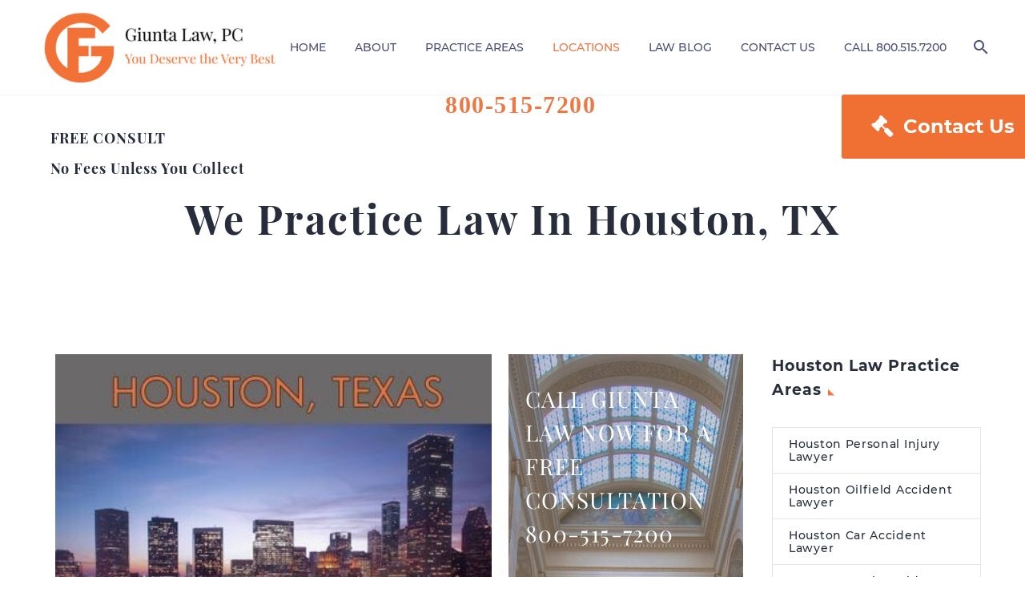

--- FILE ---
content_type: text/html; charset=UTF-8
request_url: https://frankgiunta.com/locations/houston-tx/
body_size: 21367
content:
<!DOCTYPE html>
<!--[if IE 7]>
<html class="ie ie7" lang="en-US" prefix="og: https://ogp.me/ns#" xmlns:og="https://ogp.me/ns#" xmlns:fb="https://ogp.me/ns/fb#">
<![endif]-->
<!--[if IE 8]>
<html class="ie ie8" lang="en-US" prefix="og: https://ogp.me/ns#" xmlns:og="https://ogp.me/ns#" xmlns:fb="https://ogp.me/ns/fb#">
<![endif]-->
<!--[if !(IE 7) | !(IE 8) ]><!-->
<html lang="en-US" prefix="og: https://ogp.me/ns#" xmlns:og="https://ogp.me/ns#" xmlns:fb="https://ogp.me/ns/fb#">
<!--<![endif]-->
<head>
	<meta charset="UTF-8">
	<meta name="viewport" content="width=device-width, initial-scale=1.0" />
	<link rel="profile" href="https://gmpg.org/xfn/11">
	<link rel="pingback" href="https://frankgiunta.com/xmlrpc.php">
	<style>.tgpli-background-inited { background-image: none !important; }img[data-tgpli-image-inited] { display:none !important;visibility:hidden !important; }</style>		<script type="text/javascript">
			window.tgpLazyItemsOptions = {
				visibilityOffset: 0,
				desktopEnable: true,
				mobileEnable: true			};
			window.tgpQueue = {
				nodes: [],
				add: function(id, data) {
					data = data || {};
					if (window.tgpLazyItems !== undefined) {
						if (this.nodes.length > 0) {
							window.tgpLazyItems.addNodes(this.flushNodes());
						}
						window.tgpLazyItems.addNode({
							node: document.getElementById(id),
							data: data
						});
					} else {
						this.nodes.push({
							node: document.getElementById(id),
							data: data
						});
					}
				},
				flushNodes: function() {
					return this.nodes.splice(0, this.nodes.length);
				}
			};
		</script>
		<script type="text/javascript" async src="https://frankgiunta.com/wp-content/themes/thegem/js/thegem-pagespeed-lazy-items.js"></script>
<!-- Search Engine Optimization by Rank Math - https://rankmath.com/ -->
<title>Experienced Houston Personal Injury Lawyer | Oil Field Accident Attorney</title>
<meta name="description" content="Need legal representation for oil field accidents in Houston? Contact Giunta Law, P.C. for expert guidance on personal injury law. Call 800-515-7200."/>
<meta name="robots" content="follow, index, max-snippet:-1, max-video-preview:-1, max-image-preview:large"/>
<link rel="canonical" href="https://frankgiunta.com/locations/houston-tx/" />
<meta property="og:locale" content="en_US" />
<meta property="og:type" content="article" />
<meta property="og:title" content="Experienced Houston Personal Injury Lawyer | Oil Field Accident Attorney" />
<meta property="og:description" content="Need legal representation for oil field accidents in Houston? Contact Giunta Law, P.C. for expert guidance on personal injury law. Call 800-515-7200." />
<meta property="og:url" content="https://frankgiunta.com/locations/houston-tx/" />
<meta property="og:site_name" content="Personal Injury Lawyer | Giunta Law" />
<meta property="article:publisher" content="https://www.facebook.com/pages/Frank-Giunta-Giunta-Law-PC/1453321891652268" />
<meta property="og:updated_time" content="2024-03-15T11:51:48-05:00" />
<meta name="twitter:card" content="summary_large_image" />
<meta name="twitter:title" content="Experienced Houston Personal Injury Lawyer | Oil Field Accident Attorney" />
<meta name="twitter:description" content="Need legal representation for oil field accidents in Houston? Contact Giunta Law, P.C. for expert guidance on personal injury law. Call 800-515-7200." />
<meta name="twitter:site" content="@FrankGiuntaLaw" />
<meta name="twitter:creator" content="@FrankGiuntaLaw" />
<meta name="twitter:label1" content="Time to read" />
<meta name="twitter:data1" content="3 minutes" />
<!-- /Rank Math WordPress SEO plugin -->


<link rel="alternate" type="application/rss+xml" title="Personal Injury Lawyer | Giunta Law &raquo; Feed" href="https://frankgiunta.com/feed/" />
<link rel="alternate" type="application/rss+xml" title="Personal Injury Lawyer | Giunta Law &raquo; Comments Feed" href="https://frankgiunta.com/comments/feed/" />
<link id='omgf-preload-0' rel='preload' href='//frankgiunta.com/wp-content/uploads/omgf/thegem-google-fonts-ul-c5trt/crimson-text-normal-400.woff2' as='font' type='font/woff2' crossorigin />
<script type="text/javascript">
/* <![CDATA[ */
window._wpemojiSettings = {"baseUrl":"https:\/\/s.w.org\/images\/core\/emoji\/15.0.3\/72x72\/","ext":".png","svgUrl":"https:\/\/s.w.org\/images\/core\/emoji\/15.0.3\/svg\/","svgExt":".svg","source":{"concatemoji":"https:\/\/frankgiunta.com\/wp-includes\/js\/wp-emoji-release.min.js?ver=6.5.4"}};
/*! This file is auto-generated */
!function(i,n){var o,s,e;function c(e){try{var t={supportTests:e,timestamp:(new Date).valueOf()};sessionStorage.setItem(o,JSON.stringify(t))}catch(e){}}function p(e,t,n){e.clearRect(0,0,e.canvas.width,e.canvas.height),e.fillText(t,0,0);var t=new Uint32Array(e.getImageData(0,0,e.canvas.width,e.canvas.height).data),r=(e.clearRect(0,0,e.canvas.width,e.canvas.height),e.fillText(n,0,0),new Uint32Array(e.getImageData(0,0,e.canvas.width,e.canvas.height).data));return t.every(function(e,t){return e===r[t]})}function u(e,t,n){switch(t){case"flag":return n(e,"\ud83c\udff3\ufe0f\u200d\u26a7\ufe0f","\ud83c\udff3\ufe0f\u200b\u26a7\ufe0f")?!1:!n(e,"\ud83c\uddfa\ud83c\uddf3","\ud83c\uddfa\u200b\ud83c\uddf3")&&!n(e,"\ud83c\udff4\udb40\udc67\udb40\udc62\udb40\udc65\udb40\udc6e\udb40\udc67\udb40\udc7f","\ud83c\udff4\u200b\udb40\udc67\u200b\udb40\udc62\u200b\udb40\udc65\u200b\udb40\udc6e\u200b\udb40\udc67\u200b\udb40\udc7f");case"emoji":return!n(e,"\ud83d\udc26\u200d\u2b1b","\ud83d\udc26\u200b\u2b1b")}return!1}function f(e,t,n){var r="undefined"!=typeof WorkerGlobalScope&&self instanceof WorkerGlobalScope?new OffscreenCanvas(300,150):i.createElement("canvas"),a=r.getContext("2d",{willReadFrequently:!0}),o=(a.textBaseline="top",a.font="600 32px Arial",{});return e.forEach(function(e){o[e]=t(a,e,n)}),o}function t(e){var t=i.createElement("script");t.src=e,t.defer=!0,i.head.appendChild(t)}"undefined"!=typeof Promise&&(o="wpEmojiSettingsSupports",s=["flag","emoji"],n.supports={everything:!0,everythingExceptFlag:!0},e=new Promise(function(e){i.addEventListener("DOMContentLoaded",e,{once:!0})}),new Promise(function(t){var n=function(){try{var e=JSON.parse(sessionStorage.getItem(o));if("object"==typeof e&&"number"==typeof e.timestamp&&(new Date).valueOf()<e.timestamp+604800&&"object"==typeof e.supportTests)return e.supportTests}catch(e){}return null}();if(!n){if("undefined"!=typeof Worker&&"undefined"!=typeof OffscreenCanvas&&"undefined"!=typeof URL&&URL.createObjectURL&&"undefined"!=typeof Blob)try{var e="postMessage("+f.toString()+"("+[JSON.stringify(s),u.toString(),p.toString()].join(",")+"));",r=new Blob([e],{type:"text/javascript"}),a=new Worker(URL.createObjectURL(r),{name:"wpTestEmojiSupports"});return void(a.onmessage=function(e){c(n=e.data),a.terminate(),t(n)})}catch(e){}c(n=f(s,u,p))}t(n)}).then(function(e){for(var t in e)n.supports[t]=e[t],n.supports.everything=n.supports.everything&&n.supports[t],"flag"!==t&&(n.supports.everythingExceptFlag=n.supports.everythingExceptFlag&&n.supports[t]);n.supports.everythingExceptFlag=n.supports.everythingExceptFlag&&!n.supports.flag,n.DOMReady=!1,n.readyCallback=function(){n.DOMReady=!0}}).then(function(){return e}).then(function(){var e;n.supports.everything||(n.readyCallback(),(e=n.source||{}).concatemoji?t(e.concatemoji):e.wpemoji&&e.twemoji&&(t(e.twemoji),t(e.wpemoji)))}))}((window,document),window._wpemojiSettings);
/* ]]> */
</script>
<link rel='stylesheet' id='all-css-9ddc8a19059d1017a07d39d7a12e76ce' href='https://frankgiunta.com/_jb_static/??-eJyVU01vwyAM/Tc7jbBU++qhqrT7DvsFFQE3JQWcYdM0+/Uj3SLlMGnkxDN+Dz/ZRg690BgYAsvepdYGkkeM3hrVOJCaluGEqMp393Ih4xN4oOlowd8UP1D0ERwqA7FcEoGAy+lttKacfYICM8Sjg/I3B2ta4BVNCTCIHK7oIkS4qK+zKpTpRIzZ2PYd+MNsywt1dNDoeySIGbjkwwqXyhjLFoNyonHYivofaZf3SgU9vuFVdp8J4ljd4gavlbehvPBFH8DlXFgMwQbtksn0iWcsscye9Fk420QVx98Z/1Vm/gI8rbvA45wgkTMkSUeAMCv3fle/bB7qzfPT6+Odbnb1N6MwPPg=' type='text/css' media='all' />
<style id='thegem-preloader-inline-css'>

		body:not(.compose-mode) .gem-icon-style-gradient span,
		body:not(.compose-mode) .gem-icon .gem-icon-half-1,
		body:not(.compose-mode) .gem-icon .gem-icon-half-2 {
			opacity: 0 !important;
			}
</style>
<style id='thegem-custom-inline-css'>
.vc_custom_1675882776955{margin-top: 0px !important;margin-bottom: 0px !important;padding-top: 40px !important;padding-bottom: 0px !important;background-color: #40434c !important;}.vc_custom_1540466418989{margin-top: 0px !important;margin-bottom: 0px !important;padding-top: 0px !important;padding-bottom: 0px !important;}.vc_custom_1540466415400{margin-top: 0px !important;margin-bottom: 0px !important;padding-top: 0px !important;padding-bottom: 0px !important;}.vc_custom_1672440247244{background-image: url(https://frankgiunta.com/wp-content/uploads/giunta_law_logo_tagline.png?id=9858) !important;background-position: center !important;background-repeat: no-repeat !important;background-size: contain !important;}.law-rowindex{
    z-index:0!important;
}
.law-rowbigindex{
    z-index:5!important;
}
@media (max-width: 1024px) {
    .law-rowindex{
        margin: 0 !important;
    }
    .gem-map-with-text-content {
        padding: 0;
    }
}
.vc_custom_1651081072376{margin-top: 0px !important;margin-right: 0px !important;margin-bottom: 0px !important;margin-left: 0px !important;padding-top: 0px !important;padding-right: 0px !important;padding-bottom: 0px !important;padding-left: 0px !important;}.vc_custom_1651081261343{margin-top: 0px !important;margin-right: 0px !important;margin-bottom: 0px !important;margin-left: 0px !important;padding-top: 0px !important;padding-right: 0px !important;padding-bottom: 0px !important;padding-left: 0px !important;}.vc_custom_1651081050136{margin-top: 0px !important;margin-right: 0px !important;margin-bottom: 0px !important;margin-left: 0px !important;padding-top: 0px !important;padding-right: 0px !important;padding-bottom: 0px !important;padding-left: 0px !important;}.vc_custom_1651081006694{margin: 0px !important;padding: 0px !important;border: 0px initial !important;}.vc_custom_1651081230148{margin: 0px !important;padding: 0px !important;border: 0px initial !important;}
body .breadcrumbs,body .breadcrumbs a,body .bc-devider:before {color: #000000FF;}body .breadcrumbs .current {	color: #ed7844;	border-bottom: 3px solid #ed7844;}body .breadcrumbs a:hover {	color: #ed7844;}body .page-title-block .breadcrumbs-container{	text-align: center;}.page-breadcrumbs ul li a,.page-breadcrumbs ul li:not(:last-child):after{	color: #99A9B5FF;}.page-breadcrumbs ul li{	color: #3C3950FF;}.page-breadcrumbs ul li a:hover{	color: #3C3950FF;}.block-content {padding-top: 135px;}.block-content:last-of-type {padding-bottom: 110px;}.gem-slideshow,.slideshow-preloader {}#top-area {	display: block;}@media (max-width: 991px) {#page-title {}.page-title-inner, body .breadcrumbs{padding-left: 0px;padding-right: 0px;}.page-title-excerpt {margin-top: 18px;}#page-title .page-title-title {margin-top: 0px;}.block-content {}.block-content:last-of-type {}#top-area {	display: block;}}@media (max-width: 767px) {#page-title {}.page-title-inner,body .breadcrumbs{padding-left: 0px;padding-right: 0px;}.page-title-excerpt {margin-top: 18px;}#page-title .page-title-title {margin-top: 0px;}.block-content {}.block-content:last-of-type {}#top-area {	display: block;}}
</style>
<link rel='stylesheet' id='thegem-google-fonts-css' href='//frankgiunta.com/wp-content/uploads/omgf/thegem-google-fonts-ul-c5trt/thegem-google-fonts-ul-c5trt.css?ver=1647623028' media='all' />
<link rel='stylesheet' id='js_composer_front-css' href='//frankgiunta.com/wp-content/uploads/js_composer/js_composer_front_custom.css?ver=7.7.2' media='all' />
<style id='wp-emoji-styles-inline-css'>

	img.wp-smiley, img.emoji {
		display: inline !important;
		border: none !important;
		box-shadow: none !important;
		height: 1em !important;
		width: 1em !important;
		margin: 0 0.07em !important;
		vertical-align: -0.1em !important;
		background: none !important;
		padding: 0 !important;
	}
</style>
<style id='classic-theme-styles-inline-css'>
/*! This file is auto-generated */
.wp-block-button__link{color:#fff;background-color:#32373c;border-radius:9999px;box-shadow:none;text-decoration:none;padding:calc(.667em + 2px) calc(1.333em + 2px);font-size:1.125em}.wp-block-file__button{background:#32373c;color:#fff;text-decoration:none}
</style>
<style id='global-styles-inline-css'>
body{--wp--preset--color--black: #000000;--wp--preset--color--cyan-bluish-gray: #abb8c3;--wp--preset--color--white: #ffffff;--wp--preset--color--pale-pink: #f78da7;--wp--preset--color--vivid-red: #cf2e2e;--wp--preset--color--luminous-vivid-orange: #ff6900;--wp--preset--color--luminous-vivid-amber: #fcb900;--wp--preset--color--light-green-cyan: #7bdcb5;--wp--preset--color--vivid-green-cyan: #00d084;--wp--preset--color--pale-cyan-blue: #8ed1fc;--wp--preset--color--vivid-cyan-blue: #0693e3;--wp--preset--color--vivid-purple: #9b51e0;--wp--preset--gradient--vivid-cyan-blue-to-vivid-purple: linear-gradient(135deg,rgba(6,147,227,1) 0%,rgb(155,81,224) 100%);--wp--preset--gradient--light-green-cyan-to-vivid-green-cyan: linear-gradient(135deg,rgb(122,220,180) 0%,rgb(0,208,130) 100%);--wp--preset--gradient--luminous-vivid-amber-to-luminous-vivid-orange: linear-gradient(135deg,rgba(252,185,0,1) 0%,rgba(255,105,0,1) 100%);--wp--preset--gradient--luminous-vivid-orange-to-vivid-red: linear-gradient(135deg,rgba(255,105,0,1) 0%,rgb(207,46,46) 100%);--wp--preset--gradient--very-light-gray-to-cyan-bluish-gray: linear-gradient(135deg,rgb(238,238,238) 0%,rgb(169,184,195) 100%);--wp--preset--gradient--cool-to-warm-spectrum: linear-gradient(135deg,rgb(74,234,220) 0%,rgb(151,120,209) 20%,rgb(207,42,186) 40%,rgb(238,44,130) 60%,rgb(251,105,98) 80%,rgb(254,248,76) 100%);--wp--preset--gradient--blush-light-purple: linear-gradient(135deg,rgb(255,206,236) 0%,rgb(152,150,240) 100%);--wp--preset--gradient--blush-bordeaux: linear-gradient(135deg,rgb(254,205,165) 0%,rgb(254,45,45) 50%,rgb(107,0,62) 100%);--wp--preset--gradient--luminous-dusk: linear-gradient(135deg,rgb(255,203,112) 0%,rgb(199,81,192) 50%,rgb(65,88,208) 100%);--wp--preset--gradient--pale-ocean: linear-gradient(135deg,rgb(255,245,203) 0%,rgb(182,227,212) 50%,rgb(51,167,181) 100%);--wp--preset--gradient--electric-grass: linear-gradient(135deg,rgb(202,248,128) 0%,rgb(113,206,126) 100%);--wp--preset--gradient--midnight: linear-gradient(135deg,rgb(2,3,129) 0%,rgb(40,116,252) 100%);--wp--preset--font-size--small: 13px;--wp--preset--font-size--medium: 20px;--wp--preset--font-size--large: 36px;--wp--preset--font-size--x-large: 42px;--wp--preset--spacing--20: 0.44rem;--wp--preset--spacing--30: 0.67rem;--wp--preset--spacing--40: 1rem;--wp--preset--spacing--50: 1.5rem;--wp--preset--spacing--60: 2.25rem;--wp--preset--spacing--70: 3.38rem;--wp--preset--spacing--80: 5.06rem;--wp--preset--shadow--natural: 6px 6px 9px rgba(0, 0, 0, 0.2);--wp--preset--shadow--deep: 12px 12px 50px rgba(0, 0, 0, 0.4);--wp--preset--shadow--sharp: 6px 6px 0px rgba(0, 0, 0, 0.2);--wp--preset--shadow--outlined: 6px 6px 0px -3px rgba(255, 255, 255, 1), 6px 6px rgba(0, 0, 0, 1);--wp--preset--shadow--crisp: 6px 6px 0px rgba(0, 0, 0, 1);}:where(.is-layout-flex){gap: 0.5em;}:where(.is-layout-grid){gap: 0.5em;}body .is-layout-flex{display: flex;}body .is-layout-flex{flex-wrap: wrap;align-items: center;}body .is-layout-flex > *{margin: 0;}body .is-layout-grid{display: grid;}body .is-layout-grid > *{margin: 0;}:where(.wp-block-columns.is-layout-flex){gap: 2em;}:where(.wp-block-columns.is-layout-grid){gap: 2em;}:where(.wp-block-post-template.is-layout-flex){gap: 1.25em;}:where(.wp-block-post-template.is-layout-grid){gap: 1.25em;}.has-black-color{color: var(--wp--preset--color--black) !important;}.has-cyan-bluish-gray-color{color: var(--wp--preset--color--cyan-bluish-gray) !important;}.has-white-color{color: var(--wp--preset--color--white) !important;}.has-pale-pink-color{color: var(--wp--preset--color--pale-pink) !important;}.has-vivid-red-color{color: var(--wp--preset--color--vivid-red) !important;}.has-luminous-vivid-orange-color{color: var(--wp--preset--color--luminous-vivid-orange) !important;}.has-luminous-vivid-amber-color{color: var(--wp--preset--color--luminous-vivid-amber) !important;}.has-light-green-cyan-color{color: var(--wp--preset--color--light-green-cyan) !important;}.has-vivid-green-cyan-color{color: var(--wp--preset--color--vivid-green-cyan) !important;}.has-pale-cyan-blue-color{color: var(--wp--preset--color--pale-cyan-blue) !important;}.has-vivid-cyan-blue-color{color: var(--wp--preset--color--vivid-cyan-blue) !important;}.has-vivid-purple-color{color: var(--wp--preset--color--vivid-purple) !important;}.has-black-background-color{background-color: var(--wp--preset--color--black) !important;}.has-cyan-bluish-gray-background-color{background-color: var(--wp--preset--color--cyan-bluish-gray) !important;}.has-white-background-color{background-color: var(--wp--preset--color--white) !important;}.has-pale-pink-background-color{background-color: var(--wp--preset--color--pale-pink) !important;}.has-vivid-red-background-color{background-color: var(--wp--preset--color--vivid-red) !important;}.has-luminous-vivid-orange-background-color{background-color: var(--wp--preset--color--luminous-vivid-orange) !important;}.has-luminous-vivid-amber-background-color{background-color: var(--wp--preset--color--luminous-vivid-amber) !important;}.has-light-green-cyan-background-color{background-color: var(--wp--preset--color--light-green-cyan) !important;}.has-vivid-green-cyan-background-color{background-color: var(--wp--preset--color--vivid-green-cyan) !important;}.has-pale-cyan-blue-background-color{background-color: var(--wp--preset--color--pale-cyan-blue) !important;}.has-vivid-cyan-blue-background-color{background-color: var(--wp--preset--color--vivid-cyan-blue) !important;}.has-vivid-purple-background-color{background-color: var(--wp--preset--color--vivid-purple) !important;}.has-black-border-color{border-color: var(--wp--preset--color--black) !important;}.has-cyan-bluish-gray-border-color{border-color: var(--wp--preset--color--cyan-bluish-gray) !important;}.has-white-border-color{border-color: var(--wp--preset--color--white) !important;}.has-pale-pink-border-color{border-color: var(--wp--preset--color--pale-pink) !important;}.has-vivid-red-border-color{border-color: var(--wp--preset--color--vivid-red) !important;}.has-luminous-vivid-orange-border-color{border-color: var(--wp--preset--color--luminous-vivid-orange) !important;}.has-luminous-vivid-amber-border-color{border-color: var(--wp--preset--color--luminous-vivid-amber) !important;}.has-light-green-cyan-border-color{border-color: var(--wp--preset--color--light-green-cyan) !important;}.has-vivid-green-cyan-border-color{border-color: var(--wp--preset--color--vivid-green-cyan) !important;}.has-pale-cyan-blue-border-color{border-color: var(--wp--preset--color--pale-cyan-blue) !important;}.has-vivid-cyan-blue-border-color{border-color: var(--wp--preset--color--vivid-cyan-blue) !important;}.has-vivid-purple-border-color{border-color: var(--wp--preset--color--vivid-purple) !important;}.has-vivid-cyan-blue-to-vivid-purple-gradient-background{background: var(--wp--preset--gradient--vivid-cyan-blue-to-vivid-purple) !important;}.has-light-green-cyan-to-vivid-green-cyan-gradient-background{background: var(--wp--preset--gradient--light-green-cyan-to-vivid-green-cyan) !important;}.has-luminous-vivid-amber-to-luminous-vivid-orange-gradient-background{background: var(--wp--preset--gradient--luminous-vivid-amber-to-luminous-vivid-orange) !important;}.has-luminous-vivid-orange-to-vivid-red-gradient-background{background: var(--wp--preset--gradient--luminous-vivid-orange-to-vivid-red) !important;}.has-very-light-gray-to-cyan-bluish-gray-gradient-background{background: var(--wp--preset--gradient--very-light-gray-to-cyan-bluish-gray) !important;}.has-cool-to-warm-spectrum-gradient-background{background: var(--wp--preset--gradient--cool-to-warm-spectrum) !important;}.has-blush-light-purple-gradient-background{background: var(--wp--preset--gradient--blush-light-purple) !important;}.has-blush-bordeaux-gradient-background{background: var(--wp--preset--gradient--blush-bordeaux) !important;}.has-luminous-dusk-gradient-background{background: var(--wp--preset--gradient--luminous-dusk) !important;}.has-pale-ocean-gradient-background{background: var(--wp--preset--gradient--pale-ocean) !important;}.has-electric-grass-gradient-background{background: var(--wp--preset--gradient--electric-grass) !important;}.has-midnight-gradient-background{background: var(--wp--preset--gradient--midnight) !important;}.has-small-font-size{font-size: var(--wp--preset--font-size--small) !important;}.has-medium-font-size{font-size: var(--wp--preset--font-size--medium) !important;}.has-large-font-size{font-size: var(--wp--preset--font-size--large) !important;}.has-x-large-font-size{font-size: var(--wp--preset--font-size--x-large) !important;}
.wp-block-navigation a:where(:not(.wp-element-button)){color: inherit;}
:where(.wp-block-post-template.is-layout-flex){gap: 1.25em;}:where(.wp-block-post-template.is-layout-grid){gap: 1.25em;}
:where(.wp-block-columns.is-layout-flex){gap: 2em;}:where(.wp-block-columns.is-layout-grid){gap: 2em;}
.wp-block-pullquote{font-size: 1.5em;line-height: 1.6;}
</style>
<script type="text/javascript">function fullHeightRow() {
			var fullHeight,
				offsetTop,
				element = document.getElementsByClassName('vc_row-o-full-height')[0];
			if (element) {
				fullHeight = window.innerHeight;
				offsetTop = window.pageYOffset + element.getBoundingClientRect().top;
				if (offsetTop < fullHeight) {
					fullHeight = 100 - offsetTop / (fullHeight / 100);
					element.style.minHeight = fullHeight + 'vh'
				}
			}
		}</script><!--[if lt IE 9]>
<script type="text/javascript" src="https://frankgiunta.com/wp-content/themes/thegem/js/html5.js?ver=5.9.7" id="html5-js"></script>
<![endif]-->
<script type="text/javascript" src="https://frankgiunta.com/wp-includes/js/jquery/jquery.min.js?ver=3.7.1" id="jquery-core-js"></script>
<script type="text/javascript" src="https://frankgiunta.com/wp-includes/js/jquery/jquery-migrate.min.js?ver=3.4.1" id="jquery-migrate-js"></script>
<script type="text/javascript" src="https://frankgiunta.com/wp-content/plugins/wp-retina-2x/app/picturefill.min.js?ver=1720117650" id="wr2x-picturefill-js-js"></script>
<script></script><link rel="https://api.w.org/" href="https://frankgiunta.com/wp-json/" /><link rel="alternate" type="application/json" href="https://frankgiunta.com/wp-json/wp/v2/pages/5088" /><link rel="EditURI" type="application/rsd+xml" title="RSD" href="https://frankgiunta.com/xmlrpc.php?rsd" />
<meta name="generator" content="WordPress 6.5.4" />
<link rel='shortlink' href='https://frankgiunta.com/?p=5088' />
<link rel="alternate" type="application/json+oembed" href="https://frankgiunta.com/wp-json/oembed/1.0/embed?url=https%3A%2F%2Ffrankgiunta.com%2Flocations%2Fhouston-tx%2F" />
<link rel="alternate" type="text/xml+oembed" href="https://frankgiunta.com/wp-json/oembed/1.0/embed?url=https%3A%2F%2Ffrankgiunta.com%2Flocations%2Fhouston-tx%2F&#038;format=xml" />

<!--BEGIN: TRACKING CODE MANAGER (v2.3.0) BY INTELLYWP.COM IN HEAD//-->
<!-- Google Tag Manager -->
<script>(function(w,d,s,l,i){w[l]=w[l]||[];w[l].push({'gtm.start':
new Date().getTime(),event:'gtm.js'});var f=d.getElementsByTagName(s)[0],
j=d.createElement(s),dl=l!='dataLayer'?'&l='+l:'';j.async=true;j.src=
'https://www.googletagmanager.com/gtm.js?id='+i+dl;f.parentNode.insertBefore(j,f);
})(window,document,'script','dataLayer','GTM-WLT52G');</script>
<!-- End Google Tag Manager -->





<!--END: https://wordpress.org/plugins/tracking-code-manager IN HEAD//-->		<script>
			document.documentElement.className = document.documentElement.className.replace('no-js', 'js');
		</script>
				<style>
			.no-js img.lazyload {
				display: none;
			}

			figure.wp-block-image img.lazyloading {
				min-width: 150px;
			}

						.lazyload, .lazyloading {
				opacity: 0;
			}

			.lazyloaded {
				opacity: 1;
				transition: opacity 400ms;
				transition-delay: 0ms;
			}

					</style>
		<meta name="generator" content="Powered by WPBakery Page Builder - drag and drop page builder for WordPress."/>
<link rel="icon" href="https://frankgiunta.com/wp-content/uploads/giuntacon.png" sizes="32x32" />
<link rel="icon" href="https://frankgiunta.com/wp-content/uploads/giuntacon.png" sizes="192x192" />
<link rel="apple-touch-icon" href="https://frankgiunta.com/wp-content/uploads/giuntacon.png" />
<meta name="msapplication-TileImage" content="https://frankgiunta.com/wp-content/uploads/giuntacon.png" />
<script>if(document.querySelector('[data-type="vc_custom-css"]')) {document.head.appendChild(document.querySelector('[data-type="vc_custom-css"]'));}</script><style type="text/css" data-type="vc_shortcodes-default-css">.vc_do_custom_heading{margin-bottom:0.625rem;margin-top:0;}</style><style type="text/css" data-type="vc_shortcodes-custom-css">.vc_custom_1613694649077{background-image: url(https://frankgiunta.com/wp-content/uploads/personal-injury-law-texas.jpg?id=8227) !important;background-position: center !important;background-repeat: no-repeat !important;background-size: cover !important;}.vc_custom_1675894433370{background-image: url(https://frankgiunta.com/wp-content/uploads/HOUSTON-TEXAS-compressor.jpg?id=5569) !important;background-position: center !important;background-repeat: no-repeat !important;background-size: cover !important;}.vc_custom_1675894456435{background-image: url(https://frankgiunta.com/wp-content/uploads/texas-board-of-legal-specialization.png?id=3723) !important;background-position: center !important;background-repeat: no-repeat !important;background-size: contain !important;}</style><noscript><style> .wpb_animate_when_almost_visible { opacity: 1; }</style></noscript>
	<link rel="preload" as="font" crossorigin="anonymous" type="font/woff" href="https://frankgiunta.com/wp-content/themes/thegem/fonts/elegant/ElegantIcons.woff">
<link rel="preload" as="font" crossorigin="anonymous" type="font/woff" href="https://frankgiunta.com/wp-content/themes/thegem/fonts/montserrat-ultralight.woff">
<link rel="preload" as="font" crossorigin="anonymous" type="font/woff" href="https://frankgiunta.com/wp-content/themes/thegem/fonts/material/materialdesignicons.woff">
</head>


<body data-rsssl=1 class="page-template-default page page-id-5088 page-child parent-pageid-3570 wpb-js-composer js-comp-ver-7.7.2 vc_responsive">

	<script type="text/javascript">
		var gemSettings = {"isTouch":"","forcedLasyDisabled":"","tabletPortrait":"1","tabletLandscape":"","topAreaMobileDisable":"","parallaxDisabled":"","fillTopArea":"","themePath":"https:\/\/frankgiunta.com\/wp-content\/themes\/thegem","rootUrl":"https:\/\/frankgiunta.com","mobileEffectsEnabled":"1","isRTL":""};
		(function() {
    function isTouchDevice() {
        return (('ontouchstart' in window) ||
            (navigator.MaxTouchPoints > 0) ||
            (navigator.msMaxTouchPoints > 0));
    }

    window.gemSettings.isTouch = isTouchDevice();

    function userAgentDetection() {
        var ua = navigator.userAgent.toLowerCase(),
        platform = navigator.platform.toLowerCase(),
        UA = ua.match(/(opera|ie|firefox|chrome|version)[\s\/:]([\w\d\.]+)?.*?(safari|version[\s\/:]([\w\d\.]+)|$)/) || [null, 'unknown', 0],
        mode = UA[1] == 'ie' && document.documentMode;

        window.gemBrowser = {
            name: (UA[1] == 'version') ? UA[3] : UA[1],
            version: UA[2],
            platform: {
                name: ua.match(/ip(?:ad|od|hone)/) ? 'ios' : (ua.match(/(?:webos|android)/) || platform.match(/mac|win|linux/) || ['other'])[0]
                }
        };
            }

    window.updateGemClientSize = function() {
        if (window.gemOptions == null || window.gemOptions == undefined) {
            window.gemOptions = {
                first: false,
                clientWidth: 0,
                clientHeight: 0,
                innerWidth: -1
            };
        }

        window.gemOptions.clientWidth = window.innerWidth || document.documentElement.clientWidth;
        if (document.body != null && !window.gemOptions.clientWidth) {
            window.gemOptions.clientWidth = document.body.clientWidth;
        }

        window.gemOptions.clientHeight = window.innerHeight || document.documentElement.clientHeight;
        if (document.body != null && !window.gemOptions.clientHeight) {
            window.gemOptions.clientHeight = document.body.clientHeight;
        }
    };

    window.updateGemInnerSize = function(width) {
        window.gemOptions.innerWidth = width != undefined ? width : (document.body != null ? document.body.clientWidth : 0);
    };

    userAgentDetection();
    window.updateGemClientSize(true);

    window.gemSettings.lasyDisabled = window.gemSettings.forcedLasyDisabled || (!window.gemSettings.mobileEffectsEnabled && (window.gemSettings.isTouch || window.gemOptions.clientWidth <= 800));
})();
		(function() {
    if (window.gemBrowser.name == 'safari') {
        try {
            var safariVersion = parseInt(window.gemBrowser.version);
        } catch(e) {
            var safariVersion = 0;
        }
        if (safariVersion >= 9) {
            window.gemSettings.parallaxDisabled = true;
            window.gemSettings.fillTopArea = true;
        }
    }
})();
		(function() {
    var fullwithData = {
        page: null,
        pageWidth: 0,
        pageOffset: {},
        fixVcRow: true,
        pagePaddingLeft: 0
    };

    function updateFullwidthData() {
        fullwithData.pageOffset = fullwithData.page.getBoundingClientRect();
        fullwithData.pageWidth = parseFloat(fullwithData.pageOffset.width);
        fullwithData.pagePaddingLeft = 0;

        if (fullwithData.page.className.indexOf('vertical-header') != -1) {
            fullwithData.pagePaddingLeft = 45;
            if (fullwithData.pageWidth >= 1600) {
                fullwithData.pagePaddingLeft = 360;
            }
            if (fullwithData.pageWidth < 980) {
                fullwithData.pagePaddingLeft = 0;
            }
        }
    }

    function gem_fix_fullwidth_position(element) {
        if (element == null) {
            return false;
        }

        if (fullwithData.page == null) {
            fullwithData.page = document.getElementById('page');
            updateFullwidthData();
        }

        /*if (fullwithData.pageWidth < 1170) {
            return false;
        }*/

        if (!fullwithData.fixVcRow) {
            return false;
        }

        if (element.previousElementSibling != null && element.previousElementSibling != undefined && element.previousElementSibling.className.indexOf('fullwidth-block') == -1) {
            var elementParentViewportOffset = element.previousElementSibling.getBoundingClientRect();
        } else {
            var elementParentViewportOffset = element.parentNode.getBoundingClientRect();
        }

        /*if (elementParentViewportOffset.top > window.gemOptions.clientHeight) {
            fullwithData.fixVcRow = false;
            return false;
        }*/

        if (element.className.indexOf('vc_row') != -1) {
            var elementMarginLeft = -21;
            var elementMarginRight = -21;
        } else {
            var elementMarginLeft = 0;
            var elementMarginRight = 0;
        }

        var offset = parseInt(fullwithData.pageOffset.left + 0.5) - parseInt((elementParentViewportOffset.left < 0 ? 0 : elementParentViewportOffset.left) + 0.5) - elementMarginLeft + fullwithData.pagePaddingLeft;
        var offsetKey = window.gemSettings.isRTL ? 'right' : 'left';

        element.style.position = 'relative';
        element.style[offsetKey] = offset + 'px';
        element.style.width = fullwithData.pageWidth - fullwithData.pagePaddingLeft + 'px';

        if (element.className.indexOf('vc_row') == -1) {
            element.setAttribute('data-fullwidth-updated', 1);
        }

        if (element.className.indexOf('vc_row') != -1 && element.className.indexOf('vc_section') == -1 && !element.hasAttribute('data-vc-stretch-content')) {
            var el_full = element.parentNode.querySelector('.vc_row-full-width-before');
            var padding = -1 * offset;
            0 > padding && (padding = 0);
            var paddingRight = fullwithData.pageWidth - padding - el_full.offsetWidth + elementMarginLeft + elementMarginRight;
            0 > paddingRight && (paddingRight = 0);
            element.style.paddingLeft = padding + 'px';
            element.style.paddingRight = paddingRight + 'px';
        }
    }

    window.gem_fix_fullwidth_position = gem_fix_fullwidth_position;

    document.addEventListener('DOMContentLoaded', function() {
        var classes = [];

        if (window.gemSettings.isTouch) {
            document.body.classList.add('thegem-touch');
        }

        if (window.gemSettings.lasyDisabled && !window.gemSettings.forcedLasyDisabled) {
            document.body.classList.add('thegem-effects-disabled');
        }
    });

    if (window.gemSettings.parallaxDisabled) {
        var head  = document.getElementsByTagName('head')[0],
            link  = document.createElement('style');
        link.rel  = 'stylesheet';
        link.type = 'text/css';
        link.innerHTML = ".fullwidth-block.fullwidth-block-parallax-fixed .fullwidth-block-background { background-attachment: scroll !important; }";
        head.appendChild(link);
    }
})();

(function() {
    setTimeout(function() {
        var preloader = document.getElementById('page-preloader');
        if (preloader != null && preloader != undefined) {
            preloader.className += ' preloader-loaded';
        }
    }, window.pagePreloaderHideTime || 1000);
})();
	</script>
	


<div id="page" class="layout-fullwidth header-style-3">

			<a href="#page" class="scroll-top-button">Scroll Top</a>
	
	
		
		<div id="site-header-wrapper"  class="  " >
			
			
			<header id="site-header" class="site-header animated-header mobile-menu-layout-default" role="banner">
								
				<div class="header-background">
					<div class="container">
						<div class="header-main logo-position-left header-layout-default header-style-3">
																							<div class="site-title">
											<div class="site-logo" style="width:305px;">
			<a href="https://frankgiunta.com/" rel="home">
									<span class="logo"><img src="https://frankgiunta.com/wp-content/uploads/thegem-logos/logo_51f3da17b2aecf9ca808ef230d5a9aa5_1x.png" srcset="https://frankgiunta.com/wp-content/uploads/thegem-logos/logo_51f3da17b2aecf9ca808ef230d5a9aa5_1x.png 1x,https://frankgiunta.com/wp-content/uploads/thegem-logos/logo_51f3da17b2aecf9ca808ef230d5a9aa5_2x.png 2x,https://frankgiunta.com/wp-content/uploads/thegem-logos/logo_51f3da17b2aecf9ca808ef230d5a9aa5_3x.png 3x" alt="Personal Injury Lawyer | Giunta Law" style="width:305px;" class="tgp-exclude default"/><img src="https://frankgiunta.com/wp-content/uploads/thegem-logos/logo_6810d9d273d07025fc6338f923b28b21_1x.png" srcset="https://frankgiunta.com/wp-content/uploads/thegem-logos/logo_6810d9d273d07025fc6338f923b28b21_1x.png 1x,https://frankgiunta.com/wp-content/uploads/thegem-logos/logo_6810d9d273d07025fc6338f923b28b21_2x.png 2x,https://frankgiunta.com/wp-content/uploads/thegem-logos/logo_6810d9d273d07025fc6338f923b28b21_3x.png 3x" alt="Personal Injury Lawyer | Giunta Law" style="width:176px;" class="tgp-exclude small"/></span>
							</a>
		</div>
										</div>
																											<nav id="primary-navigation" class="site-navigation primary-navigation" role="navigation">
											<button class="menu-toggle dl-trigger">Primary Menu<span class="menu-line-1"></span><span class="menu-line-2"></span><span class="menu-line-3"></span></button>																							<ul id="primary-menu" class="nav-menu styled no-responsive dl-menu"><li id="menu-item-8202" class="menu-item menu-item-type-custom menu-item-object-custom menu-item-home menu-item-8202 megamenu-first-element"><a title="Giunta Law | Frank Giunta Homepage" href="https://frankgiunta.com">HOME</a></li>
<li id="menu-item-11089" class="menu-item menu-item-type-post_type menu-item-object-page menu-item-has-children menu-item-parent menu-item-11089 megamenu-first-element mobile-clickable"><a title="About Giunta Law | Frank Giunta" href="https://frankgiunta.com/about/">ABOUT</a><span class="menu-item-parent-toggle"></span>
<ul class="sub-menu styled dl-submenu">
	<li id="menu-item-5477" class="menu-item menu-item-type-post_type menu-item-object-post menu-item-5477 megamenu-first-element"><a title="Why Choose A Board Certified Lawyer?" href="https://frankgiunta.com/choose-board-certified-lawyer/">Why Choose Board Certified?</a></li>
	<li id="menu-item-5587" class="menu-item menu-item-type-post_type menu-item-object-post menu-item-5587 megamenu-first-element"><a title="How to Choose and Attorney" href="https://frankgiunta.com/how-to-choose-an-attorney/">How Do You Choose An Attorney?</a></li>
	<li id="menu-item-5115" class="menu-item menu-item-type-post_type menu-item-object-page menu-item-5115 megamenu-first-element"><a href="https://frankgiunta.com/links/">Professional Associations</a></li>
</ul>
</li>
<li id="menu-item-2522" class="menu-item menu-item-type-post_type menu-item-object-page menu-item-has-children menu-item-parent menu-item-2522 megamenu-first-element mobile-clickable"><a title="Practice Areas" href="https://frankgiunta.com/practice-areas/">PRACTICE AREAS</a><span class="menu-item-parent-toggle"></span>
<ul class="sub-menu styled dl-submenu">
	<li id="menu-item-7770" class="menu-item menu-item-type-post_type menu-item-object-page menu-item-7770 megamenu-first-element"><a title="Personal Injury Lawyer" href="https://frankgiunta.com/personal-injury-lawyer/">Personal Injury Lawyer</a></li>
	<li id="menu-item-2603" class="menu-item menu-item-type-post_type menu-item-object-page menu-item-2603 megamenu-first-element"><a title="Car Accident &#038; Deaths Lawyer Dallas, Texas" href="https://frankgiunta.com/car-accident-lawyer-dallas/">Car Accident Lawyer</a></li>
	<li id="menu-item-3795" class="menu-item menu-item-type-post_type menu-item-object-page menu-item-3795 megamenu-first-element"><a title="Truck Accident Lawyer, Dallas, Texas" href="https://frankgiunta.com/truck-accident-lawyer-texas/">Truck Accident Lawyer</a></li>
	<li id="menu-item-3844" class="menu-item menu-item-type-post_type menu-item-object-page menu-item-3844 megamenu-first-element"><a title="Motorcycle Accident Lawyer Dallas, Texas" href="https://frankgiunta.com/motorcycle-accident-lawyer-dallas-texas/">Motorcycle Accident Lawyer</a></li>
	<li id="menu-item-2604" class="menu-item menu-item-type-post_type menu-item-object-page menu-item-2604 megamenu-first-element"><a title="Oilfield Accident Lawyer Dallas, Houston" href="https://frankgiunta.com/oilfield-accident-lawyer/">Oilfield Accident Lawyer</a></li>
	<li id="menu-item-7236" class="menu-item menu-item-type-post_type menu-item-object-page menu-item-7236 megamenu-first-element"><a title="Traumatic Spinal Cord Injury Lawyer Dallas" href="https://frankgiunta.com/traumatic-spinal-cord-injury-lawyer-dallas/">Spinal Cord Injury Lawyer</a></li>
	<li id="menu-item-3928" class="menu-item menu-item-type-post_type menu-item-object-page menu-item-3928 megamenu-first-element"><a title="Brain Injury Lawyer Dallas, Texas" href="https://frankgiunta.com/brain-injury-lawyer-dallas/">Brain Injury Lawyer</a></li>
	<li id="menu-item-3944" class="menu-item menu-item-type-post_type menu-item-object-page menu-item-3944 megamenu-first-element"><a title="Toxic Chemical Injuries Lawyer Dallas, Texas" href="https://frankgiunta.com/toxic-chemical-injuries-lawyer-dallas/">Toxic Chemical Injuries Lawyer</a></li>
	<li id="menu-item-2597" class="menu-item menu-item-type-post_type menu-item-object-page menu-item-2597 megamenu-first-element"><a title="Work Related injuries lawyer Dallas, Texas" href="https://frankgiunta.com/work-related-injuries-lawyer-dallas/">Work Related Injuries Lawyer</a></li>
	<li id="menu-item-3946" class="menu-item menu-item-type-post_type menu-item-object-page menu-item-3946 megamenu-first-element"><a title="Construction Accident Lawyer Dallas, Texas" href="https://frankgiunta.com/construction-accident-lawyer-dallas-texas/">Construction Accident Lawyer</a></li>
	<li id="menu-item-2598" class="menu-item menu-item-type-post_type menu-item-object-page menu-item-2598 megamenu-first-element"><a title="Unsafe &#038; Defective Products Lawyer Dallas, Texas" href="https://frankgiunta.com/unsafe-defective-products-lawyer-dallas/">Defective Products Lawyer</a></li>
	<li id="menu-item-3858" class="menu-item menu-item-type-post_type menu-item-object-page menu-item-3858 megamenu-first-element"><a title="Burn Injuries Lawyer Dallas, Texas" href="https://frankgiunta.com/fire-burn-injuries-lawyer/">Burn Injuries Lawyer</a></li>
	<li id="menu-item-2600" class="menu-item menu-item-type-post_type menu-item-object-page menu-item-2600 megamenu-first-element"><a title="Explosion, Fire, &#038; Electrocution Accidents Lawyer Dallas, Texas" href="https://frankgiunta.com/explosion-injuries-lawyer-dallas/">Explosion Injuries Lawyer</a></li>
	<li id="menu-item-3861" class="menu-item menu-item-type-post_type menu-item-object-page menu-item-3861 megamenu-first-element"><a title="Electrical Injuries Lawyer Dallas, Texas" href="https://frankgiunta.com/electrical-injuries-lawyer-dallas-texas/">Electrical Injuries Lawyer</a></li>
	<li id="menu-item-2599" class="menu-item menu-item-type-post_type menu-item-object-page menu-item-2599 megamenu-first-element"><a title="Injuries from Slips and Falls" href="https://frankgiunta.com/premises-liability-lawyer/">Premises Liability Lawyer</a></li>
	<li id="menu-item-3872" class="menu-item menu-item-type-post_type menu-item-object-page menu-item-3872 megamenu-first-element"><a title="Nursing Home Abuse &#038; Negligence Lawyer Dallas, Texas" href="https://frankgiunta.com/nursing-home-abuse-negligence-lawyer/">Nursing Home Abuse &#038; Negligence Lawyer</a></li>
	<li id="menu-item-3883" class="menu-item menu-item-type-post_type menu-item-object-page menu-item-3883 megamenu-first-element"><a title="Improperly Filled Prescriptions Lawyer " href="https://frankgiunta.com/drug-allergic-reaction-prescription-lawyer/">Drug Allergic Reaction and Prescription Lawyer</a></li>
	<li id="menu-item-2607" class="menu-item menu-item-type-post_type menu-item-object-page menu-item-2607 megamenu-first-element"><a title="Medication Reactions or Improperly Filled Prescription Lawyer Dallas, Texas" href="https://frankgiunta.com/medication-reactions-lawyer-dallas/">Medication Reactions Lawyer</a></li>
	<li id="menu-item-2602" class="menu-item menu-item-type-post_type menu-item-object-page menu-item-2602 megamenu-first-element"><a title="Child Abuse or Indecency with a Child Lawyer Dallas, Texas" href="https://frankgiunta.com/child-abuse-lawyer-dallas-texas/">Child Abuse Lawyer</a></li>
</ul>
</li>
<li id="menu-item-3576" class="menu-item menu-item-type-post_type menu-item-object-page current-page-ancestor current-menu-ancestor current-menu-parent current-page-parent current_page_parent current_page_ancestor menu-item-has-children menu-item-parent menu-item-3576 megamenu-first-element mobile-clickable menu-item-current"><a title="Practice Locations" href="https://frankgiunta.com/locations/">LOCATIONS</a><span class="menu-item-parent-toggle"></span>
<ul class="sub-menu styled dl-submenu">
	<li id="menu-item-5106" class="menu-item menu-item-type-post_type menu-item-object-page menu-item-5106 megamenu-first-element"><a title="We Practice In Dallas, TX" href="https://frankgiunta.com/locations/dallas-tx/">Dallas, TX</a></li>
	<li id="menu-item-5107" class="menu-item menu-item-type-post_type menu-item-object-page menu-item-5107 megamenu-first-element"><a title="We Practice In Fort Worth, TX" href="https://frankgiunta.com/locations/fort-worth/">Fort Worth, TX</a></li>
	<li id="menu-item-5108" class="menu-item menu-item-type-post_type menu-item-object-page current-menu-item page_item page-item-5088 current_page_item menu-item-5108 megamenu-first-element menu-item-active"><a title="We Practice In Houston, TX" href="https://frankgiunta.com/locations/houston-tx/">Houston, TX</a></li>
	<li id="menu-item-5109" class="menu-item menu-item-type-post_type menu-item-object-page menu-item-5109 megamenu-first-element"><a title="We Practice In Odessa, TX" href="https://frankgiunta.com/locations/odessa-tx1/">Odessa, TX</a></li>
	<li id="menu-item-5110" class="menu-item menu-item-type-post_type menu-item-object-page menu-item-5110 megamenu-first-element"><a title="We Practice In San Angelo, TX" href="https://frankgiunta.com/locations/san-angelo-tx/">San Angelo, TX</a></li>
	<li id="menu-item-5113" class="menu-item menu-item-type-post_type menu-item-object-page menu-item-5113 megamenu-first-element"><a title="We Practice In Lubbock, TX" href="https://frankgiunta.com/locations/lubbock/">Lubbock, TX</a></li>
	<li id="menu-item-5114" class="menu-item menu-item-type-post_type menu-item-object-page menu-item-5114 megamenu-first-element"><a title="We Practice In Abilene, TX" href="https://frankgiunta.com/locations/abilene/">Abilene, TX</a></li>
	<li id="menu-item-5240" class="menu-item menu-item-type-post_type menu-item-object-page menu-item-5240 megamenu-first-element"><a title="We Practice In Garland, TX" href="https://frankgiunta.com/locations/garland-tx/">Garland, TX</a></li>
	<li id="menu-item-6760" class="menu-item menu-item-type-post_type menu-item-object-page menu-item-6760 megamenu-first-element"><a title="We Practice In Nacogdoches, TX" href="https://frankgiunta.com/locations/nacogdoches/">Nacogdoches, TX</a></li>
	<li id="menu-item-5659" class="menu-item menu-item-type-post_type menu-item-object-page menu-item-5659 megamenu-first-element"><a title="We Practice In Shreveport, LA" href="https://frankgiunta.com/locations/shreveport-la/">Shreveport, LA</a></li>
	<li id="menu-item-5111" class="menu-item menu-item-type-post_type menu-item-object-page menu-item-5111 megamenu-first-element"><a title="We Practice In Oklahoma City, OK" href="https://frankgiunta.com/locations/oklahoma-city-ok/">Oklahoma City, OK</a></li>
	<li id="menu-item-5112" class="menu-item menu-item-type-post_type menu-item-object-page menu-item-5112 megamenu-first-element"><a title="We Practice In Bismarck, ND" href="https://frankgiunta.com/locations/bismarck-nd/">Bismarck, ND</a></li>
</ul>
</li>
<li id="menu-item-5159" class="menu-item menu-item-type-post_type menu-item-object-page menu-item-5159 megamenu-first-element"><a title="Frank Giunta Law Blog" href="https://frankgiunta.com/law-blog/">LAW BLOG</a></li>
<li id="menu-item-8525" class="menu-item menu-item-type-post_type menu-item-object-page menu-item-8525 megamenu-first-element"><a title="Contact Giunta Law, P.C." href="https://frankgiunta.com/contact-us/">CONTACT US</a></li>
<li id="menu-item-5295" class="menu-item menu-item-type-custom menu-item-object-custom menu-item-5295 megamenu-first-element"><a href="tel:18005157200">CALL 800.515.7200</a></li>
<li class="menu-item menu-item-search "><a href="#"></a><div class="minisearch "><form role="search" id="searchform" class="sf" action="https://frankgiunta.com/" method="GET"><input id="searchform-input" class="sf-input" type="text" placeholder="Search..." name="s"><span class="sf-submit-icon"></span><input id="searchform-submit" class="sf-submit" type="submit" value="s"></form></div></li></ul>																																</nav>
																														</div>
					</div>
				</div>
			</header><!-- #site-header -->
								</div><!-- #site-header-wrapper -->
	
	
	<div id="main" class="site-main page__top-shadow visible">

<div id="main-content" class="main-content">

<div id="page-title" class="page-title-block custom-page-title">
	<div class="fullwidth-content">
					<div class="wpb-content-wrapper"><div class="container"><div id="vc_row-6978bad48ae42" class="vc_row wpb_row vc_row-fluid vc_custom_1651081072376 thegem-custom-6978bad48ae00497"><style>@media screen and (max-width: 1023px) {.thegem-custom-6978bad48ae00497.wpb_row {padding-top: 0px !important;}}@media screen and (max-width: 767px) {.thegem-custom-6978bad48ae00497.wpb_row {padding-top: 0px !important;}}@media screen and (max-width: 1023px) {.thegem-custom-6978bad48ae00497.wpb_row {padding-bottom: 0px !important;}}@media screen and (max-width: 767px) {.thegem-custom-6978bad48ae00497.wpb_row {padding-bottom: 0px !important;}}</style><div class="wpb_column vc_column_container vc_col-sm-2 thegem-custom-6978bad4913271155" ><div class="vc_column-inner thegem-custom-inner-6978bad49132e vc_custom_1651081050136"><div class="wpb_wrapper thegem-custom-6978bad4913271155"><div id="fullwidth-block-6978bad49150b" class="custom-title-background fullwidth-block clearfix"  style="color: #000000;"><script type="text/javascript">if (typeof(gem_fix_fullwidth_position) == "function") { gem_fix_fullwidth_position(document.getElementById("fullwidth-block-6978bad49150b")); }</script><div class="fullwidth-block-inner"><div class="container">
	
		<div class="wpb_text_column wpb_content_element  vc_custom_1651081006694 thegem-vc-text thegem-custom-6978bad491679686"  >
			<div class="wpb_wrapper">
				<div class="wpb_column vc_column_container vc_col-sm-3 thegem-custom-6206df03b83ed128 vc_col-has-fill">
<div class="vc_column-inner thegem-custom-inner-6206df03b83f0 vc_custom_1644009037615">
<div class="wpb_wrapper thegem-custom-6206df03b83ed128">
<h4 class="vc_custom_heading" style="text-align: left">FREE CONSULT</h4>
<h4 class="vc_custom_heading" style="text-align: left">No Fees Unless You Collect</h4>
</div>
</div>
</div>

			</div>
			<style>@media screen and (max-width: 1023px) {.thegem-vc-text.thegem-custom-6978bad491679686{display: block!important;}}@media screen and (max-width: 767px) {.thegem-vc-text.thegem-custom-6978bad491679686{display: block!important;}}@media screen and (max-width: 1023px) {.thegem-vc-text.thegem-custom-6978bad491679686{position: relative !important;}}@media screen and (max-width: 767px) {.thegem-vc-text.thegem-custom-6978bad491679686{position: relative !important;}}</style>
		</div>
	
</div></div></div></div></div></div><div class="wpb_column vc_column_container vc_col-sm-8 thegem-custom-6978bad4918bd5356" ><div class="vc_column-inner thegem-custom-inner-6978bad4918c0 "><div class="wpb_wrapper thegem-custom-6978bad4918bd5356"><div id="fullwidth-block-6978bad4919b3" class="custom-title-background clearfix"  style=""><div class="fullwidth-block-inner">
	
		<div class="wpb_text_column wpb_content_element  thegem-vc-text thegem-custom-6978bad491a719161"  >
			<div class="wpb_wrapper">
				<p style="padding-left: 20px;text-align: center"><a style="font-family: Oxygen;font-size: 30px;font-weight: bold;letter-spacing: 0.05em" href="tel:8005157200" target="_blank" rel="noopener">800-515-7200</a></p>

			</div>
			<style>@media screen and (max-width: 1023px) {.thegem-vc-text.thegem-custom-6978bad491a719161{display: block!important;}}@media screen and (max-width: 767px) {.thegem-vc-text.thegem-custom-6978bad491a719161{display: block!important;}}@media screen and (max-width: 1023px) {.thegem-vc-text.thegem-custom-6978bad491a719161{position: relative !important;}}@media screen and (max-width: 767px) {.thegem-vc-text.thegem-custom-6978bad491a719161{position: relative !important;}}</style>
		</div>
	
</div></div></div></div></div><div class="wpb_column vc_column_container vc_col-sm-2 thegem-custom-6978bad491c297289" ><div class="vc_column-inner thegem-custom-inner-6978bad491c2b "><div class="wpb_wrapper thegem-custom-6978bad491c297289"><div id="fullwidth-block-6978bad491cdc" class="custom-title-background clearfix"  style=""><div class="fullwidth-block-inner"><style type="text/css">.thegem-button-6978bad491e321997 .gem-button svg {fill: #ffffff;}.thegem-button-6978bad491e321997 .gem-button:hover svg {fill: #ffffff;}</style><div class="gem-button-container gem-button-position-left thegem-button-6978bad491e321997    "  ><a title="Contact Us" class="gem-button gem-button-size-large gem-button-style-flat gem-button-text-weight-normal gem-button-icon-position-left gem-button-no-uppercase" data-ll-effect="drop-right-without-wrap" style="border-radius: 3px;background-color: #f07034;color: #ffffff;" onmouseleave="this.style.backgroundColor='#f07034';this.style.color='#ffffff';" onmouseenter="this.style.backgroundColor='#dd9933';this.style.color='#ffffff';" href="https://frankgiunta.com/contact-us/" target="_self"><i class="gem-print-icon gem-icon-pack-fontawesome ">&#xf0e3;</i>Contact Us</a></div> </div></div></div></div></div></div></div><div class="container"><div id="vc_row-6978bad492115" class="vc_row wpb_row vc_row-fluid vc_custom_1651081261343 thegem-custom-6978bad4920fc65"><style>@media screen and (max-width: 1023px) {.thegem-custom-6978bad4920fc65.wpb_row {padding-top: 0px !important;}}@media screen and (max-width: 767px) {.thegem-custom-6978bad4920fc65.wpb_row {padding-top: 0px !important;}}@media screen and (max-width: 1023px) {.thegem-custom-6978bad4920fc65.wpb_row {padding-bottom: 0px !important;}}@media screen and (max-width: 767px) {.thegem-custom-6978bad4920fc65.wpb_row {padding-bottom: 0px !important;}}</style><div class="wpb_column vc_column_container vc_col-sm-12 thegem-custom-6978bad4922a79931 vc_col-has-fill" ><div class="vc_column-inner thegem-custom-inner-6978bad4922aa vc_custom_1651081230148"><div class="wpb_wrapper thegem-custom-6978bad4922a79931"><div id="fullwidth-block-6978bad49235a" class="custom-title-background fullwidth-block clearfix"  style="color: #000000;"><script type="text/javascript">if (typeof(gem_fix_fullwidth_position) == "function") { gem_fix_fullwidth_position(document.getElementById("fullwidth-block-6978bad49235a")); }</script><div class="fullwidth-block-inner"><div class="container"><div class="custom-title-title thegem-title-wrap-6978bad4923a4 inner-custom-title" style ="text-align: center;margin-left: auto;margin-right: auto;" ><h1 class="thegem-page-title-6978bad4923a5 title-h1">  We Practice Law In Houston, TX</h1></div><style>.thegem-title-wrap-6978bad4923a4.custom-title-title, .fullwidth-block-inner > .container > .thegem-title-wrap-6978bad4923a4.custom-title-title {margin-top: 0px;}@media screen and (max-width: 1023px) and (min-width: 768px) {.thegem-title-wrap-6978bad4923a4.custom-title-title, .fullwidth-block-inner > .container > .thegem-title-wrap-6978bad4923a4.custom-title-title {margin-top: 0px;}}@media screen and (max-width: 767px) {.thegem-title-wrap-6978bad4923a4.custom-title-title, .fullwidth-block-inner > .container > .thegem-title-wrap-6978bad4923a4.custom-title-title {margin-top: 0px;}}.thegem-title-wrap-6978bad4923a4.custom-title-title {margin-bottom: 0px;}@media screen and (max-width: 1023px) and (min-width: 768px) {.thegem-title-wrap-6978bad4923a4.custom-title-title {margin-bottom: 0px;}}@media screen and (max-width: 767px) {.thegem-title-wrap-6978bad4923a4.custom-title-title {margin-bottom: 0px;}}</style></div></div></div></div></div></div></div></div>
</div>			</div>
			<div class="page-title-alignment-center"></div>
	</div>

<div class="block-content">
	<div class="container">
		<div class="panel row panel-sidebar-position-right with-sidebar">

			<div class="panel-center col-lg-9 col-md-9 col-sm-12">
				<article id="post-5088" class="post-5088 page type-page status-publish">

					<div class="entry-content post-content">
						
						
							
						
						<div class="wpb-content-wrapper"><div class="vc_row-full-width-before"></div><div id="vc_row-6978bad492df0" data-vc-full-width="true" data-vc-full-width-init="false" class="vc_row wpb_row vc_row-fluid thegem-custom-6978bad492de02519 vc_row_thegem-ken-burns"><div class="tgpli-inited tgpli-background-inited thegem-ken-burns-bg thegem-ken-burns-zoom-in" style="animation-duration: 15000ms; background-image: url(https://frankgiunta.com/wp-content/uploads/Giunta-Law-Texas.jpg)" id="tgpli-6978bad4b543b" ><script>window.tgpQueue.add('tgpli-6978bad4b543b')</script></div><script type="text/javascript">if (typeof(gem_fix_fullwidth_position) == "function") { gem_fix_fullwidth_position(document.getElementById("vc_row-6978bad492df0")); }</script><div class="wpb_column vc_column_container vc_col-sm-8 thegem-custom-6978bad49395b3798" ><div class="vc_column-inner thegem-custom-inner-6978bad49395d "><div class="wpb_wrapper thegem-custom-6978bad49395b3798"><div class="vc_empty_space  vc_custom_1675894433370"   style="height: 500px"><span class="vc_empty_space_inner"></span></div>
	
		<div class="wpb_text_column wpb_content_element  thegem-vc-text thegem-custom-6978bad493b2b1929"  >
			<div class="wpb_wrapper">
				<div class="title-h4">If you are in the Houston, Texas area and need a good lawyer, we are ready to help. Giunta Law, P.C. and attorney Frank Giunta have a comprehensive understanding of personal injury law. You need the best lawyer you can get when you or a loved one has been injured on-the-job or through the negligence of another. Frank Giunta is a board certified personal trial lawyer  since 1987 and a board certified civil trial lawyer since 1988. He has been listed as a Texas Super Lawyer from 2008 to 2021.</div>

			</div>
			<style>@media screen and (max-width: 1023px) {.thegem-vc-text.thegem-custom-6978bad493b2b1929{display: block!important;}}@media screen and (max-width: 767px) {.thegem-vc-text.thegem-custom-6978bad493b2b1929{display: block!important;}}@media screen and (max-width: 1023px) {.thegem-vc-text.thegem-custom-6978bad493b2b1929{position: relative !important;}}@media screen and (max-width: 767px) {.thegem-vc-text.thegem-custom-6978bad493b2b1929{position: relative !important;}}</style>
		</div>
	

	
		<div class="wpb_text_column wpb_content_element  thegem-vc-text thegem-custom-6978bad493be62317"  >
			<div class="wpb_wrapper">
				<div class="title-h4">Frank is passionate about representing those that have been injured or family members that have suffered the loss of a loved one. If you have been wronged, give us a call today.</div>
<h3>Call us at 800-515-7200</h3>

			</div>
			<style>@media screen and (max-width: 1023px) {.thegem-vc-text.thegem-custom-6978bad493be62317{display: block!important;}}@media screen and (max-width: 767px) {.thegem-vc-text.thegem-custom-6978bad493be62317{display: block!important;}}@media screen and (max-width: 1023px) {.thegem-vc-text.thegem-custom-6978bad493be62317{position: relative !important;}}@media screen and (max-width: 767px) {.thegem-vc-text.thegem-custom-6978bad493be62317{position: relative !important;}}</style>
		</div>
	
</div></div></div><div class="wpb_column vc_column_container vc_col-sm-4 thegem-custom-6978bad493cef7446 vc_col-has-fill" ><div class="vc_column-inner thegem-custom-inner-6978bad493cf0 vc_custom_1613694649077"><div class="wpb_wrapper thegem-custom-6978bad493cef7446"><h3 style="color: #ffffff;text-align: left;font-family:Playfair Display;font-weight:400;font-style:normal" class="vc_custom_heading wpb_animate_when_almost_visible wpb_fadeInDown fadeInDown" >CALL GIUNTA LAW NOW FOR A FREE CONSULTATION<br />
800-515-7200</h3>
	
		<div class="wpb_text_column wpb_content_element  thegem-vc-text thegem-custom-6978bad4940f86524"  >
			<div class="wpb_wrapper">
				<p style="text-align: center;"><div class="frm_forms  with_frm_style frm_style_formidable-style" id="frm_form_3_container" data-token="8d48b93e4214ec4a8521cbdefd0f39dd">
<form enctype="multipart/form-data" method="post" class="frm-show-form " id="form_contact-form42dc5752d80e24deeee4"  data-token="8d48b93e4214ec4a8521cbdefd0f39dd">
<div class="frm_form_fields ">
<fieldset>
<legend class="frm_screen_reader">Giunta Law Website Leads</legend>

<div class="frm_fields_container">
<input type="hidden" name="frm_action" value="create" />
<input type="hidden" name="form_id" value="3" />
<input type="hidden" name="frm_hide_fields_3" id="frm_hide_fields_3" value="" />
<input type="hidden" name="form_key" value="contact-form42dc5752d80e24deeee4" />
<input type="hidden" name="item_meta[0]" value="" />
<input type="hidden" id="frm_submit_entry_3" name="frm_submit_entry_3" value="d0c9ef24c6" /><input type="hidden" name="_wp_http_referer" value="/locations/houston-tx/" /><div id="frm_field_11_container" class="frm_form_field form-field  frm_required_field frm_top_container frm_first frm_half">
    <label for="field_qh4icy3ce2156baa65b9489521" id="field_qh4icy3ce2156baa65b9489521_label" class="frm_primary_label">Name
        <span class="frm_required">*</span>
    </label>
    <input type="text" id="field_qh4icy3ce2156baa65b9489521" name="item_meta[11]" value="Name"  data-frmval="Name" data-reqmsg="Name cannot be blank." aria-required="true" data-invmsg="Name is invalid" aria-invalid="false"  />
    
    
</div>
<div id="frm_field_16_container" class="frm_form_field form-field  frm_required_field frm_top_container">
    <label for="field_d2luj" id="field_d2luj_label" class="frm_primary_label">Phone
        <span class="frm_required">*</span>
    </label>
    <input type="tel" id="field_d2luj" name="item_meta[16]" value="Phone"  data-frmval="Phone" data-reqmsg="Phone cannot be blank." aria-required="true" data-invmsg="Phone is invalid" aria-invalid="false" pattern="((\+\d{1,3}(-|.| )?\(?\d\)?(-| |.)?\d{1,5})|(\(?\d{2,6}\)?))(-|.| )?(\d{3,4})(-|.| )?(\d{4})(( x| ext)\d{1,5}){0,1}$"  />
    
    
</div>
<div id="frm_field_13_container" class="frm_form_field form-field  frm_top_container frm_full">
    <label for="field_29yf4da25e56e6634f04df2c4b" id="field_29yf4da25e56e6634f04df2c4b_label" class="frm_primary_label">Email
        <span class="frm_required"></span>
    </label>
    <input type="email" id="field_29yf4da25e56e6634f04df2c4b" name="item_meta[13]" value="Email"  data-frmval="Email" data-invmsg="Please enter a valid email address" aria-invalid="false"  />
    
    
</div>
<div id="frm_field_15_container" class="frm_form_field form-field  frm_top_container frm_full">
    <label for="field_9jv0r1ae757d4c4acd3a2e8210" id="field_9jv0r1ae757d4c4acd3a2e8210_label" class="frm_primary_label">Subject Describe Your Case
        <span class="frm_required"></span>
    </label>
    <textarea name="item_meta[15]" id="field_9jv0r1ae757d4c4acd3a2e8210" rows="5"  data-frmval="Describe your case..." data-invmsg="Subject Describe Your Case is invalid" aria-invalid="false"  >Describe your case...</textarea>
    
    
</div>
<div id="frm_field_35_container" class="frm_form_field form-field ">
	<div class="frm_submit">

<button class="frm_button_submit" type="submit"  >Get Help Now</button>

</div>
</div>
	<input type="hidden" name="item_key" value="" />
				<div class="frm__653c1a997aba9">
				<label for="frm_email_3" >
					If you are human, leave this field blank.				</label>
				<input  id="frm_email_3" type="text" class="frm_verify" name="frm__653c1a997aba9" value="" autocomplete="off"  />
			</div>
		</div>
</fieldset>
</div>
</form>
</div>

			</div>
			<style>@media screen and (max-width: 1023px) {.thegem-vc-text.thegem-custom-6978bad4940f86524{display: block!important;}}@media screen and (max-width: 767px) {.thegem-vc-text.thegem-custom-6978bad4940f86524{display: block!important;}}@media screen and (max-width: 1023px) {.thegem-vc-text.thegem-custom-6978bad4940f86524{position: relative !important;}}@media screen and (max-width: 767px) {.thegem-vc-text.thegem-custom-6978bad4940f86524{position: relative !important;}}</style>
		</div>
	
<div class="vc_empty_space  vc_custom_1675894456435"   style="height: 200px"><span class="vc_empty_space_inner"></span></div></div></div></div></div><div class="vc_row-full-width vc_clearfix"></div><div id="vc_row-6978bad49cc29" class="vc_row wpb_row vc_row-fluid thegem-custom-6978bad49cc0e9367"><div class="wpb_column vc_column_container vc_col-sm-12 thegem-custom-6978bad49cda48523" ><div class="vc_column-inner thegem-custom-inner-6978bad49cda6 "><div class="wpb_wrapper thegem-custom-6978bad49cda48523">
	
		<div class="wpb_text_column wpb_content_element  thegem-vc-text thegem-custom-6978bad49ce9c9897"  >
			<div class="wpb_wrapper">
				<div class="title-h4">When life throws you a curveball in the form of a personal injury, you need someone in your corner fighting for your rights. That someone is Frank Giunta. At Frank Giunta Law Firm, we&#8217;re dedicated to providing exceptional legal representation to clients throughout Houston who have been injured due to the negligence of others.</div>
<h3>Our Areas of Expertise</h3>
<div class="title-h4">Car Accidents: Houston&#8217;s bustling streets can unfortunately lead to car accidents, leaving victims with injuries and financial burdens. Our team specializes in navigating the complexities of car accident claims, ensuring that you receive the compensation you deserve for medical bills, lost wages, and pain and suffering.</div>
<div class="title-h4">Premises Liability: Slip and fall accidents, inadequate security, and other premises-related incidents can cause serious harm. If you&#8217;ve been injured on someone else&#8217;s property, we&#8217;re here to hold negligent property owners accountable and seek justice on your behalf.</div>
<div class="title-h4">Product Liability: Defective products can lead to injuries ranging from minor cuts to life-altering conditions. If you&#8217;ve been harmed by a faulty product, our experienced attorneys will fight tirelessly to pursue compensation from the responsible parties.</div>
<div class="title-h3">Why Choose Frank Giunta?</div>
<div class="title-h4">Dedication: We&#8217;re committed to advocating for our clients&#8217; rights and tirelessly pursuing the best possible outcomes for their cases.</div>
<div class="title-h4">Experience: With years of experience handling personal injury cases, we have the knowledge and skills to navigate the legal system effectively.</div>
<div class="title-h4">Compassion: We understand the challenges you&#8217;re facing, and we&#8217;re here to provide compassionate support and guidance every step of the way.</div>
<div class="title-h4">If you&#8217;ve been injured in Houston, TX, don&#8217;t face the legal battle alone. Contact Frank Giunta Law Firm today to schedule a consultation. Let us fight for the justice and compensation you deserve, so you can focus on your recovery.</div>

			</div>
			<style>@media screen and (max-width: 1023px) {.thegem-vc-text.thegem-custom-6978bad49ce9c9897{display: block!important;}}@media screen and (max-width: 767px) {.thegem-vc-text.thegem-custom-6978bad49ce9c9897{display: block!important;}}@media screen and (max-width: 1023px) {.thegem-vc-text.thegem-custom-6978bad49ce9c9897{position: relative !important;}}@media screen and (max-width: 767px) {.thegem-vc-text.thegem-custom-6978bad49ce9c9897{position: relative !important;}}</style>
		</div>
	
</div></div></div></div>
</div>					</div><!-- .entry-content -->

					
					
					
					
					
				</article><!-- #post-## -->

			</div>

			<div class="sidebar col-lg-3 col-md-3 col-sm-12" role="complementary"><div class="widget-area">
	<aside id="nav_menu-20" class="widget widget_nav_menu"><h4 class="widget-title">Houston Law Practice Areas</h4><div class="menu-houston-menu-container"><ul id="menu-houston-menu" class="menu"><li id="menu-item-7776" class="menu-item menu-item-type-post_type menu-item-object-page menu-item-7776"><a title="Houston Personal Injury Lawyer" href="https://frankgiunta.com/houston-personal-injury-lawyer/">Houston Personal Injury Lawyer</a></li>
<li id="menu-item-4272" class="menu-item menu-item-type-post_type menu-item-object-page menu-item-4272"><a title="Houston Oilfield Accident Lawyer" href="https://frankgiunta.com/houston-oil-field-injury-lawyer-2/">Houston Oilfield Accident Lawyer</a></li>
<li id="menu-item-4261" class="menu-item menu-item-type-post_type menu-item-object-page menu-item-4261"><a title="Houston Car Accident Lawyer" href="https://frankgiunta.com/houston-car-accident-lawyer/">Houston Car Accident Lawyer</a></li>
<li id="menu-item-4274" class="menu-item menu-item-type-post_type menu-item-object-page menu-item-4274"><a title="Houston Truck Accident Lawyer" href="https://frankgiunta.com/houston-truck-accident-lawyer/">Houston Truck Accident Lawyer</a></li>
<li id="menu-item-4270" class="menu-item menu-item-type-post_type menu-item-object-page menu-item-4270"><a title="Houston Motorcycle Accident Lawyer" href="https://frankgiunta.com/houston-motorcycle-accident-lawyer/">Houston Motorcycle Accident Lawyer</a></li>
<li id="menu-item-4277" class="menu-item menu-item-type-post_type menu-item-object-page menu-item-4277"><a title="Houston Work Related Injuries Lawyer" href="https://frankgiunta.com/houston-work-related-injuries-lawyer/">Houston Work Related Injuries Lawyer</a></li>
<li id="menu-item-4263" class="menu-item menu-item-type-post_type menu-item-object-page menu-item-4263"><a title="Houston Construction Accident Lawyer" href="https://frankgiunta.com/houston-construction-accident-lawyer/">Houston Construction Accident Lawyer</a></li>
<li id="menu-item-4273" class="menu-item menu-item-type-post_type menu-item-object-page menu-item-4273"><a title="Houston Toxic Chemical Injuries Lawyer" href="https://frankgiunta.com/houston-toxic-chemical-injuries-lawyer/">Houston Toxic Chemical Injuries Lawyer</a></li>
<li id="menu-item-4275" class="menu-item menu-item-type-post_type menu-item-object-page menu-item-4275"><a title="Houston Unsafe &#038; Defective Products Lawyer" href="https://frankgiunta.com/houston-unsafe-defective-products-lawyer/">Houston Unsafe &#038; Defective Products Lawyer</a></li>
<li id="menu-item-4266" class="menu-item menu-item-type-post_type menu-item-object-page menu-item-4266"><a title="Houston Burn Injuries Lawyer" href="https://frankgiunta.com/houston-fire-injuries-lawyer/">Houston Burn Injuries Lawyer</a></li>
<li id="menu-item-4265" class="menu-item menu-item-type-post_type menu-item-object-page menu-item-4265"><a title="Houston Explosion Injuries Lawyer" href="https://frankgiunta.com/houston-explosion-injuries-lawyer/">Houston Explosion Injuries Lawyer</a></li>
<li id="menu-item-4264" class="menu-item menu-item-type-post_type menu-item-object-page menu-item-4264"><a title="Houston Electrical Injuries Lawyer" href="https://frankgiunta.com/houston-electrical-injuries-lawyer/">Houston Electrical Injuries Lawyer</a></li>
<li id="menu-item-4276" class="menu-item menu-item-type-post_type menu-item-object-page menu-item-4276"><a title="Houston Unsafe Premises Lawyer" href="https://frankgiunta.com/houston-unsafe-premises-lawyer/">Houston Unsafe Premises Lawyer</a></li>
<li id="menu-item-4271" class="menu-item menu-item-type-post_type menu-item-object-page menu-item-4271"><a title="Houston Nursing Home Abuse &#038; Negligence Lawyer" href="https://frankgiunta.com/houston-nursing-home-abuse-negligence-lawyer/">Houston Nursing Home Abuse &#038; Negligence Lawyer</a></li>
<li id="menu-item-4267" class="menu-item menu-item-type-post_type menu-item-object-page menu-item-4267"><a title="Houston Improperly Filled Prescriptions Lawyer" href="https://frankgiunta.com/houston-improperly-filled-prescriptions-lawyer/">Houston Improperly Filled Prescriptions Lawyer</a></li>
<li id="menu-item-4268" class="menu-item menu-item-type-post_type menu-item-object-page menu-item-4268"><a title="Houston Medical Malpractice Lawyer" href="https://frankgiunta.com/houston-medical-malpractice-lawyer/">Houston Medical Malpractice Lawyer</a></li>
<li id="menu-item-4269" class="menu-item menu-item-type-post_type menu-item-object-page menu-item-4269"><a title="Houston Medication Reactions Lawyer" href="https://frankgiunta.com/houston-medication-reactions-lawyer/">Houston Medication Reactions Lawyer</a></li>
<li id="menu-item-7281" class="menu-item menu-item-type-post_type menu-item-object-page menu-item-7281"><a title="Houston Traumatic Spinal Cord Injury Lawyer" href="https://frankgiunta.com/houston-spinal-cord-injury-lawyer/">Houston Spinal Cord Injury Lawyer</a></li>
</ul></div></aside></div>
</div><!-- .sidebar -->
		</div>

	</div>
</div><!-- .block-content -->

</div><!-- #main-content -->


		</div><!-- #main -->
		<div id="lazy-loading-point"></div>

												<footer class="custom-footer">
													<div class="container"><div class="wpb-content-wrapper"><div class="vc_row-full-width-before"></div><div id="vc_row-6978bad4ac674" data-vc-full-width="true" data-vc-full-width-init="false" class="vc_row wpb_row vc_row-fluid law-rowbigindex vc_custom_1675882776955 thegem-custom-6978bad4ac6594176 vc_row-has-fill vc_row-o-equal-height vc_row-o-content-top vc_row-flex"><script type="text/javascript">if (typeof(gem_fix_fullwidth_position) == "function") { gem_fix_fullwidth_position(document.getElementById("vc_row-6978bad4ac674")); }</script><div class="wpb_column vc_column_container vc_col-sm-6 thegem-custom-6978bad4ac7bd4929" ><div class="vc_column-inner thegem-custom-inner-6978bad4ac7be vc_custom_1540466418989"><div class="wpb_wrapper thegem-custom-6978bad4ac7bd4929"><div class="gem-icon-with-text gem-icon-with-text-icon-size-large" ><div style="margin-bottom:0px;padding-right: 30px;margin-top:0px; " class="gem-icon-with-text-icon"><div class="gem-icon gem-icon-pack-material gem-icon-size-large  gem-icon-shape-square gem-simple-icon"  style="opacity: 1;"><div class="gem-icon-inner" style=""><span class="gem-icon-half-1" style="color: #ed7844;"><span class="back-angle">&#xf118;</span></span><span class="gem-icon-half-2" style="color: #ed7844;"><span class="back-angle">&#xf118;</span></span></div></div></div><div class="gem-icon-with-text-content" ><div class="gem-icon-with-text-text">
	
		<div class="wpb_text_column wpb_content_element  thegem-vc-text thegem-custom-6978bad4ac9417605"  >
			<div class="wpb_wrapper">
				<h4><span class="light" style="color: #ffffff;">Working Hours &amp; Contact</span></h4>
<h5>

			</div>
			<style>@media screen and (max-width: 1023px) {.thegem-vc-text.thegem-custom-6978bad4ac9417605{display: block!important;}}@media screen and (max-width: 767px) {.thegem-vc-text.thegem-custom-6978bad4ac9417605{display: block!important;}}@media screen and (max-width: 1023px) {.thegem-vc-text.thegem-custom-6978bad4ac9417605{position: relative !important;}}@media screen and (max-width: 767px) {.thegem-vc-text.thegem-custom-6978bad4ac9417605{position: relative !important;}}</style>
		</div>
	

	
		<div class="wpb_text_column wpb_content_element  thegem-vc-text thegem-custom-6978bad4ac9e26735"  >
			<div class="wpb_wrapper">
				<p> Monday Through Friday 8am to 5pm</h5>
<h5 align="left">Phone 1.800.515.7200</h5>
<h5 align="left">Phone 1.214.370.5200</h5>
<h5 align="left">Fax 1.214.370.5735</h5>

			</div>
			<style>@media screen and (max-width: 1023px) {.thegem-vc-text.thegem-custom-6978bad4ac9e26735{display: block!important;}}@media screen and (max-width: 767px) {.thegem-vc-text.thegem-custom-6978bad4ac9e26735{display: block!important;}}@media screen and (max-width: 1023px) {.thegem-vc-text.thegem-custom-6978bad4ac9e26735{position: relative !important;}}@media screen and (max-width: 767px) {.thegem-vc-text.thegem-custom-6978bad4ac9e26735{position: relative !important;}}</style>
		</div>
	
</div></div><div class="clearboth"></div></div><div class="clearboth"></div><style>#thegem-divider-6978bad4aca45 {margin-top: 40px !important;}</style><div id="thegem-divider-6978bad4aca45" class="gem-divider  " style="" ></div></div></div></div><div class="wpb_column vc_column_container vc_col-sm-6 thegem-custom-6978bad4acb054785" ><div class="vc_column-inner thegem-custom-inner-6978bad4acb06 vc_custom_1540466415400"><div class="wpb_wrapper thegem-custom-6978bad4acb054785"><div class="gem-icon-with-text gem-icon-with-text-icon-size-large" ><div style="margin-bottom:0px;padding-right: 30px;margin-top:0px; " class="gem-icon-with-text-icon"><div class="gem-icon gem-icon-pack-material gem-icon-size-large  gem-icon-shape-square gem-simple-icon"  style="opacity: 1;"><div class="gem-icon-inner" style=""><span class="gem-icon-half-1" style="color: #ed7844;"><span class="back-angle">&#xf217;</span></span><span class="gem-icon-half-2" style="color: #ed7844;"><span class="back-angle">&#xf217;</span></span></div></div></div><div class="gem-icon-with-text-content" ><div class="gem-icon-with-text-text">
	
		<div class="wpb_text_column wpb_content_element  thegem-vc-text thegem-custom-6978bad4acc2a8380"  >
			<div class="wpb_wrapper">
				<h4><span class="light" style="color: #ffffff;">We Are Here</span></h4>

			</div>
			<style>@media screen and (max-width: 1023px) {.thegem-vc-text.thegem-custom-6978bad4acc2a8380{display: block!important;}}@media screen and (max-width: 767px) {.thegem-vc-text.thegem-custom-6978bad4acc2a8380{display: block!important;}}@media screen and (max-width: 1023px) {.thegem-vc-text.thegem-custom-6978bad4acc2a8380{position: relative !important;}}@media screen and (max-width: 767px) {.thegem-vc-text.thegem-custom-6978bad4acc2a8380{position: relative !important;}}</style>
		</div>
	

	
		<div class="wpb_text_column wpb_content_element  thegem-vc-text thegem-custom-6978bad4accb46873"  >
			<div class="wpb_wrapper">
				<h5 align="left">Giunta Law, P.C.</h5>
<h5 align="left">1919 S. Shiloh Rd., Ste. 610,</h5>
<h5 align="left">Garland, TX 75042</h5>

			</div>
			<style>@media screen and (max-width: 1023px) {.thegem-vc-text.thegem-custom-6978bad4accb46873{display: block!important;}}@media screen and (max-width: 767px) {.thegem-vc-text.thegem-custom-6978bad4accb46873{display: block!important;}}@media screen and (max-width: 1023px) {.thegem-vc-text.thegem-custom-6978bad4accb46873{position: relative !important;}}@media screen and (max-width: 767px) {.thegem-vc-text.thegem-custom-6978bad4accb46873{position: relative !important;}}</style>
		</div>
	
</div></div><div class="clearboth"></div></div><div class="clearboth"></div><style>#thegem-divider-6978bad4acd0a {margin-top: 40px !important;}</style><div id="thegem-divider-6978bad4acd0a" class="gem-divider  " style="" ></div></div></div></div></div><div class="vc_row-full-width vc_clearfix"></div><div id="vc_row-6978bad4ace1b" class="vc_row wpb_row vc_row-fluid thegem-custom-6978bad4ace131317 vc_row-o-content-bottom vc_row-flex"><div class="wpb_column vc_column_container vc_col-sm-3 thegem-custom-6978bad4acf455003" ><div class="vc_column-inner thegem-custom-inner-6978bad4acf47 "><div class="wpb_wrapper thegem-custom-6978bad4acf455003"><div class="vc_empty_space"   style="height: 32px"><span class="vc_empty_space_inner"></span></div><div class="vc_empty_space  vc_custom_1672440247244"   style="height: 150px"><span class="vc_empty_space_inner"></span></div></div></div></div><div class="wpb_column vc_column_container vc_col-sm-9 thegem-custom-6978bad4ad0d61103" ><div class="vc_column-inner thegem-custom-inner-6978bad4ad0d7 "><div class="wpb_wrapper thegem-custom-6978bad4ad0d61103"><div class="vc_empty_space"   style="height: 32px"><span class="vc_empty_space_inner"></span></div>
	
		<div class="wpb_text_column wpb_content_element  thegem-vc-text thegem-custom-6978bad4ad1b65947"  >
			<div class="wpb_wrapper">
				<h4 style="text-align: center;"><a title="Home" href="https://frankgiunta.com/">Home </a> |  <a title="About" href="https://frankgiunta.com/about/" data-schema-attribute="about">About </a> |  <a title="Practice Areas" href="https://frankgiunta.com/practice-areas/">Practice Areas</a> |  <a title="Locations" href="https://frankgiunta.com/locations/">Locations </a> |  <a title="Law Blog" href="https://frankgiunta.com/law-blog/">Law Blog</a>  | <a title="Contact Us" href="https://frankgiunta.com/contact-us/">Contact Us</a></h4>

			</div>
			<style>@media screen and (max-width: 1023px) {.thegem-vc-text.thegem-custom-6978bad4ad1b65947{display: block!important;}}@media screen and (max-width: 767px) {.thegem-vc-text.thegem-custom-6978bad4ad1b65947{display: block!important;}}@media screen and (max-width: 1023px) {.thegem-vc-text.thegem-custom-6978bad4ad1b65947{position: relative !important;}}@media screen and (max-width: 767px) {.thegem-vc-text.thegem-custom-6978bad4ad1b65947{position: relative !important;}}</style>
		</div>
	
</div></div></div></div><div class="vc_row-full-width-before"></div><div id="vc_row-6978bad4ad309" data-vc-full-width="true" data-vc-full-width-init="false" data-vc-stretch-content="true" class="vc_row wpb_row vc_row-fluid thegem-custom-6978bad4ad301856 vc_row-o-content-top vc_row-flex"><script type="text/javascript">if (typeof(gem_fix_fullwidth_position) == "function") { gem_fix_fullwidth_position(document.getElementById("vc_row-6978bad4ad309")); }</script><div class="wpb_column vc_column_container vc_col-sm-12 thegem-custom-6978bad4ad42c5362" ><div class="vc_column-inner thegem-custom-inner-6978bad4ad42e "><div class="wpb_wrapper thegem-custom-6978bad4ad42c5362"><h2 style="font-size: 14px;color: #000000;text-align: center;font-family:Playfair Display;font-weight:400;font-style:normal" class="vc_custom_heading" ><a href="https://frankgiunta.com/locations/" title="Law Practice Locations">Law Practice Locations</a></h2>
	
		<div class="wpb_text_column wpb_content_element  thegem-vc-text thegem-custom-6978bad4ad5da8311"  >
			<div class="wpb_wrapper">
				<p style="text-align: center;"><span style="color: #000000;"><a style="color: #000000;" title="We Practice In Dallas, TX" href="https://frankgiunta.com/locations/dallas-tx/">Dallas</a> | <a style="color: #000000;" title="We Practice In Fort Worth, TX" href="https://frankgiunta.com/locations/fort-worth/">Fort Worth | </a><a style="color: #000000;" title="We Practice In Houston, TX" href="https://frankgiunta.com/locations/houston-tx/">Houston</a><a style="color: #000000;" title="We Practice In Fort Worth, TX" href="https://frankgiunta.com/locations/fort-worth/"> | </a><a style="color: #000000;" title="We Practice In Odessa, TX" href="https://frankgiunta.com/locations/odessa-tx1/">Odessa | </a><a style="color: #000000;" title="We Practice In San Angelo, TX" href="https://frankgiunta.com/locations/san-angelo-tx/">San Angelo</a><a style="color: #000000;" title="We Practice In Odessa, TX" href="https://frankgiunta.com/locations/odessa-tx1/"> | </a><a style="color: #000000;" title="We Practice In Lubbock, TX" href="https://frankgiunta.com/locations/lubbock/">Lubbock</a><a style="color: #000000;" title="We Practice In Odessa, TX" href="https://frankgiunta.com/locations/odessa-tx1/"> | </a><a style="color: #000000;" title="We Practice In Abilene, TX" href="https://frankgiunta.com/locations/abilene/">Abilene | </a><a style="color: #000000;" title="We Practice In Garland, TX" href="https://frankgiunta.com/locations/garland-tx/">Garland</a><a style="color: #000000;" title="We Practice In Abilene, TX" href="https://frankgiunta.com/locations/abilene/"> | </a><a style="color: #000000;" title="We Practice In Nacogdoches, TX" href="https://frankgiunta.com/locations/nacogdoches/">Nacogdoches</a><a style="color: #000000;" title="We Practice In Abilene, TX" href="https://frankgiunta.com/locations/abilene/"> | </a><a style="color: #000000;" title="We Practice In Shreveport, LA" href="https://frankgiunta.com/locations/shreveport-la/">Shreveport, LA | </a><a style="color: #000000;" title="We Practice In Oklahoma City, OK" href="https://frankgiunta.com/locations/oklahoma-city-ok/">Oklahoma City, OK</a> | <a style="color: #000000;" title="We Practice In Bismarck, ND" href="https://frankgiunta.com/locations/bismarck-nd/">Bismarck, ND</a></span></p>

			</div>
			<style>@media screen and (max-width: 1023px) {.thegem-vc-text.thegem-custom-6978bad4ad5da8311{display: block!important;}}@media screen and (max-width: 767px) {.thegem-vc-text.thegem-custom-6978bad4ad5da8311{display: block!important;}}@media screen and (max-width: 1023px) {.thegem-vc-text.thegem-custom-6978bad4ad5da8311{position: relative !important;}}@media screen and (max-width: 767px) {.thegem-vc-text.thegem-custom-6978bad4ad5da8311{position: relative !important;}}</style>
		</div>
	
</div></div></div></div><div class="vc_row-full-width vc_clearfix"></div>
</div></div>
										</footer>
						
			
			<footer id="footer-nav" class="site-footer">
				<div class="container"><div class="row">

					<div class="col-md-3 col-md-push-9">
													<div id="footer-socials"><div class="socials inline-inside socials-colored-hover">
																														<a href="https://www.facebook.com/pages/Frank-Giunta-Giunta-Law-PC/1453321891652268" target="_blank" title="Facebook" class="socials-item"><i class="socials-item-icon facebook"></i></a>
																																								<a href="https://www.linkedin.com/in/frank-giunta-47421b79/" target="_blank" title="LinkedIn" class="socials-item"><i class="socials-item-icon linkedin"></i></a>
																																								<a href="https://twitter.com/FrankGiuntaLaw" target="_blank" title="Twitter" class="socials-item"><i class="socials-item-icon twitter"></i></a>
																																																																																																																																																																													<a href="https://frankgiunta.tumblr.com" target="_blank" title="Tumblr" class="socials-item"><i class="socials-item-icon tumblr"></i></a>
																																																																																																	<a href="https://frankgiunta.com" target="_blank" title="Share" class="socials-item"><i class="socials-item-icon share"></i></a>
																																																																																																																																																																																																																																																																																																																																																																																																																																																							<a href="https://www.yelp.com/biz/frank-g-giunta-garland" target="_blank" title="Yelp" class="socials-item"><i class="socials-item-icon social-yelp-1642790983"></i></a>
																																			</div></div><!-- #footer-socials -->
											</div>

					<div class="col-md-6">
												<nav id="footer-navigation" class="site-navigation footer-navigation centered-box" role="navigation">
							<ul id="footer-menu" class="nav-menu styled clearfix inline-inside"><li id="menu-item-2161" class="menu-item menu-item-type-post_type menu-item-object-page menu-item-privacy-policy menu-item-2161"><a title="Giunta Law, P.C, Privacy Policy" rel="privacy-policy" href="https://frankgiunta.com/privacy-policy/">Privacy Policy</a></li>
<li id="menu-item-2162" class="menu-item menu-item-type-post_type menu-item-object-page menu-item-2162"><a title="Giunta Law, P.C. Terms of Service" href="https://frankgiunta.com/terms-of-service/">Terms of Service</a></li>
<li id="menu-item-9749" class="menu-item menu-item-type-post_type menu-item-object-page menu-item-9749"><a title="Giunta Law Sitemap" href="https://frankgiunta.com/sitemap/">Sitemap</a></li>
<li id="menu-item-9763" class="menu-item menu-item-type-post_type menu-item-object-page menu-item-9763"><a href="https://frankgiunta.com/legal-disclaimer/">Legal Disclaimer</a></li>
</ul>						</nav>
											</div>

					<div class="col-md-3 col-md-pull-9"><div class="footer-site-info">© Copyright 2024 Giunta Law. All Rights Reserved.</div></div>

				</div></div>
			</footer><!-- #footer-nav -->
						
			</div><!-- #page -->

	
	<!--
The IP2Location Country Blocker is using IP2Location LITE geolocation database. Please visit https://lite.ip2location.com for more information.
-->



			<!-- Mobile Call Now and Map Buttons -->
			<div id='rpb_spacer'></div>
			<div id='rpb'>
				<div>
					<a href='tel:1-800-515-7200' id='call_now'
						onClick= " ga('send', 'event', 'Phone Call', 'Click to Call', '1-800-515-7200'); " >
						<span class='dashicons dashicons-phone'></span> Call Now
					</a>
				</div>
				<div>
					<a href='https://maps.google.com/?q=1919+S.+Shiloh+Road%2C+Suite+610%2C+Garland%2C+TX%2C+USA%2C+75042' id='map_now' target='_Blank'>
						<span class='dashicons dashicons-location'></span> Directions
					</a>
				</div>
			</div>
			<style>
				@media screen and (max-width: 450px) {
				div#rpb { display: flex !important; background: #1a1919; }
				div#rpb_spacer { display: block !important; }
				}
				div#rpb { background: #1a1919; }
			    div#rpb div a#call_now { background: #0c3; color: #fff; }
				div#rpb div a#map_now { background: #f07035; color: #fff; }
				div#rpb { z-index: 989 !important;} 
			</style>
			<!-- /Mobile Call Now and Map Buttons -->

<script type="text/html" id="wpb-modifications"> window.wpbCustomElement = 1; </script><link rel='stylesheet' id='all-css-340b2114f754cd17f268c184f2325173' href='https://frankgiunta.com/_jb_static/??-eJyNj0EOwjAMBH/DiWBaRDlVPAUlqYFAbEdxSr9PSiUuCMTJK6/G3oUpGS9ckAuUKxLqPC5I4FUhVEvNufp2QhXCTd2u4SezSHNHNm7MrB9IiuMlsMJNT14oiWIGq4pFIQYHD+RBMrAMeCIZxljPWw5ky+v7W1PgP9IsDWYgBxu/ZiFxIaLxNkbDMlUg1fSlVBhycjN3pL45tNum7fbdbuVd3zwBa1B1qA==' type='text/css' media='all' />
<link rel='stylesheet' id='vc_google_fonts_playfair_displayregularitalic-css' href='//frankgiunta.com/wp-content/uploads/omgf/vc_google_fonts_playfair_displayregularitalic/vc_google_fonts_playfair_displayregularitalic.css?ver=1647623028' media='all' />
<link rel='stylesheet' id='dashicons-css' href='https://frankgiunta.com/wp-includes/css/dashicons.min.css?ver=6.5.4' media='all' />
<script type="text/javascript" src="https://frankgiunta.com/wp-content/themes/thegem/js/thegem-form-elements.js?ver=5.9.7" id="thegem-form-elements-js"></script>
<script type="text/javascript" src="https://frankgiunta.com/wp-content/themes/thegem/js/jquery.easing.js?ver=5.9.7" id="jquery-easing-js"></script>
<script type="text/javascript" src="https://frankgiunta.com/wp-content/themes/thegem/js/jquery.dlmenu.js?ver=5.9.7" id="jquery-dlmenu-js"></script>
<script type="text/javascript" id="thegem-menu-init-script-js-extra">
/* <![CDATA[ */
var thegem_dlmenu_settings = {"ajax_url":"https:\/\/frankgiunta.com\/wp-admin\/admin-ajax.php","backLabel":"Back","showCurrentLabel":"Show this page"};
/* ]]> */
</script>
<script type="text/javascript" src="https://frankgiunta.com/wp-content/themes/thegem/js/thegem-menu_init.js?ver=5.9.7" id="thegem-menu-init-script-js"></script>
<script type="text/javascript" src="https://frankgiunta.com/wp-content/themes/thegem/js/thegem-header.js?ver=5.9.7" id="thegem-header-js"></script>
<script type="text/javascript" id="thegem-scripts-js-extra">
/* <![CDATA[ */
var thegem_scripts_data = {"ajax_url":"https:\/\/frankgiunta.com\/wp-admin\/admin-ajax.php","ajax_nonce":"1dc385d9fc"};
/* ]]> */
</script>
<script type="text/javascript" src="https://frankgiunta.com/wp-content/themes/thegem/js/functions.js?ver=5.9.7" id="thegem-scripts-js"></script>
<script type="text/javascript" src="https://frankgiunta.com/wp-content/themes/thegem/js/fancyBox/jquery.mousewheel.pack.js?ver=5.9.7" id="jquery-mousewheel-js"></script>
<script type="text/javascript" src="https://frankgiunta.com/wp-content/themes/thegem/js/fancyBox/jquery.fancybox.min.js?ver=5.9.7" id="jquery-fancybox-js"></script>
<script type="text/javascript" src="https://frankgiunta.com/wp-content/themes/thegem/js/fancyBox/jquery.fancybox-init.js?ver=5.9.7" id="fancybox-init-script-js"></script>
<script type="text/javascript" id="toc-front-js-extra">
/* <![CDATA[ */
var tocplus = {"visibility_show":"show","visibility_hide":"hide","visibility_hide_by_default":"1","width":"Auto"};
/* ]]> */
</script>
<script type="text/javascript" src="https://frankgiunta.com/wp-content/plugins/table-of-contents-plus/front.min.js?ver=2406" id="toc-front-js"></script>
<script type="text/javascript" src="https://frankgiunta.com/wp-content/plugins/js_composer/assets/js/dist/js_composer_front.min.js?ver=7.7.2" id="wpb_composer_front_js-js"></script>
<script type="text/javascript" src="https://frankgiunta.com/wp-content/themes/thegem/js/thegem-ken-burns.js?ver=5.9.7" id="thegem-ken-burns-js"></script>
<script type="text/javascript" src="https://frankgiunta.com/wp-content/plugins/js_composer/assets/lib/vc/vc_waypoints/vc-waypoints.min.js?ver=7.7.2" id="vc_waypoints-js"></script>
<script type="text/javascript" id="formidable-js-extra">
/* <![CDATA[ */
var frm_js = {"ajax_url":"https:\/\/frankgiunta.com\/wp-admin\/admin-ajax.php","images_url":"https:\/\/frankgiunta.com\/wp-content\/plugins\/formidable\/images","loading":"Loading\u2026","remove":"Remove","offset":"4","nonce":"0c215ae9e0","id":"ID","no_results":"No results match","file_spam":"That file looks like Spam.","calc_error":"There is an error in the calculation in the field with key","empty_fields":"Please complete the preceding required fields before uploading a file.","focus_first_error":"1","include_alert_role":"1","include_resend_email":""};
/* ]]> */
</script>
<script type="text/javascript" src="https://frankgiunta.com/wp-content/plugins/formidable/js/frm.min.js?ver=6.11" id="formidable-js"></script>
<script></script>
<!-- This site is optimized with Phil Singleton's WP SEO Structured Data pro plugin v1.4.3 - https://kcseopro.com/wordpress-seo-structured-data-schema-plugin/ -->
<script type="application/ld+json">{
    "@context": "https://schema.org/",
    "@graph": [
        {
            "@context": "https://schema.org",
            "@type": "SiteNavigationElement",
            "@id": "#table-of-contents",
            "name": "HOME",
            "url": "https://frankgiunta.com"
        },
        {
            "@context": "https://schema.org",
            "@type": "SiteNavigationElement",
            "@id": "#table-of-contents",
            "name": "ABOUT",
            "url": "https://frankgiunta.com/about/"
        },
        {
            "@context": "https://schema.org",
            "@type": "SiteNavigationElement",
            "@id": "#table-of-contents",
            "name": "Why Choose Board Certified?",
            "url": "https://frankgiunta.com/choose-board-certified-lawyer/"
        },
        {
            "@context": "https://schema.org",
            "@type": "SiteNavigationElement",
            "@id": "#table-of-contents",
            "name": "How Do You Choose An Attorney?",
            "url": "https://frankgiunta.com/how-to-choose-an-attorney/"
        },
        {
            "@context": "https://schema.org",
            "@type": "SiteNavigationElement",
            "@id": "#table-of-contents",
            "name": "Professional Associations",
            "url": "https://frankgiunta.com/links/"
        },
        {
            "@context": "https://schema.org",
            "@type": "SiteNavigationElement",
            "@id": "#table-of-contents",
            "name": "PRACTICE AREAS",
            "url": "https://frankgiunta.com/practice-areas/"
        },
        {
            "@context": "https://schema.org",
            "@type": "SiteNavigationElement",
            "@id": "#table-of-contents",
            "name": "Personal Injury Lawyer",
            "url": "https://frankgiunta.com/personal-injury-lawyer/"
        },
        {
            "@context": "https://schema.org",
            "@type": "SiteNavigationElement",
            "@id": "#table-of-contents",
            "name": "Car Accident Lawyer",
            "url": "https://frankgiunta.com/car-accident-lawyer-dallas/"
        },
        {
            "@context": "https://schema.org",
            "@type": "SiteNavigationElement",
            "@id": "#table-of-contents",
            "name": "Truck Accident Lawyer",
            "url": "https://frankgiunta.com/truck-accident-lawyer-texas/"
        },
        {
            "@context": "https://schema.org",
            "@type": "SiteNavigationElement",
            "@id": "#table-of-contents",
            "name": "Motorcycle Accident Lawyer",
            "url": "https://frankgiunta.com/motorcycle-accident-lawyer-dallas-texas/"
        },
        {
            "@context": "https://schema.org",
            "@type": "SiteNavigationElement",
            "@id": "#table-of-contents",
            "name": "Oilfield Accident Lawyer",
            "url": "https://frankgiunta.com/oilfield-accident-lawyer/"
        },
        {
            "@context": "https://schema.org",
            "@type": "SiteNavigationElement",
            "@id": "#table-of-contents",
            "name": "Spinal Cord Injury Lawyer",
            "url": "https://frankgiunta.com/traumatic-spinal-cord-injury-lawyer-dallas/"
        },
        {
            "@context": "https://schema.org",
            "@type": "SiteNavigationElement",
            "@id": "#table-of-contents",
            "name": "Brain Injury Lawyer",
            "url": "https://frankgiunta.com/brain-injury-lawyer-dallas/"
        },
        {
            "@context": "https://schema.org",
            "@type": "SiteNavigationElement",
            "@id": "#table-of-contents",
            "name": "Toxic Chemical Injuries Lawyer",
            "url": "https://frankgiunta.com/toxic-chemical-injuries-lawyer-dallas/"
        },
        {
            "@context": "https://schema.org",
            "@type": "SiteNavigationElement",
            "@id": "#table-of-contents",
            "name": "Work Related Injuries Lawyer",
            "url": "https://frankgiunta.com/work-related-injuries-lawyer-dallas/"
        },
        {
            "@context": "https://schema.org",
            "@type": "SiteNavigationElement",
            "@id": "#table-of-contents",
            "name": "Construction Accident Lawyer",
            "url": "https://frankgiunta.com/construction-accident-lawyer-dallas-texas/"
        },
        {
            "@context": "https://schema.org",
            "@type": "SiteNavigationElement",
            "@id": "#table-of-contents",
            "name": "Defective Products Lawyer",
            "url": "https://frankgiunta.com/unsafe-defective-products-lawyer-dallas/"
        },
        {
            "@context": "https://schema.org",
            "@type": "SiteNavigationElement",
            "@id": "#table-of-contents",
            "name": "Burn Injuries Lawyer",
            "url": "https://frankgiunta.com/fire-burn-injuries-lawyer/"
        },
        {
            "@context": "https://schema.org",
            "@type": "SiteNavigationElement",
            "@id": "#table-of-contents",
            "name": "Explosion Injuries Lawyer",
            "url": "https://frankgiunta.com/explosion-injuries-lawyer-dallas/"
        },
        {
            "@context": "https://schema.org",
            "@type": "SiteNavigationElement",
            "@id": "#table-of-contents",
            "name": "Electrical Injuries Lawyer",
            "url": "https://frankgiunta.com/electrical-injuries-lawyer-dallas-texas/"
        },
        {
            "@context": "https://schema.org",
            "@type": "SiteNavigationElement",
            "@id": "#table-of-contents",
            "name": "Premises Liability Lawyer",
            "url": "https://frankgiunta.com/premises-liability-lawyer/"
        },
        {
            "@context": "https://schema.org",
            "@type": "SiteNavigationElement",
            "@id": "#table-of-contents",
            "name": "Nursing Home Abuse &amp; Negligence Lawyer",
            "url": "https://frankgiunta.com/nursing-home-abuse-negligence-lawyer/"
        },
        {
            "@context": "https://schema.org",
            "@type": "SiteNavigationElement",
            "@id": "#table-of-contents",
            "name": "Drug Allergic Reaction and Prescription Lawyer",
            "url": "https://frankgiunta.com/drug-allergic-reaction-prescription-lawyer/"
        },
        {
            "@context": "https://schema.org",
            "@type": "SiteNavigationElement",
            "@id": "#table-of-contents",
            "name": "Medication Reactions Lawyer",
            "url": "https://frankgiunta.com/medication-reactions-lawyer-dallas/"
        },
        {
            "@context": "https://schema.org",
            "@type": "SiteNavigationElement",
            "@id": "#table-of-contents",
            "name": "Child Abuse Lawyer",
            "url": "https://frankgiunta.com/child-abuse-lawyer-dallas-texas/"
        },
        {
            "@context": "https://schema.org",
            "@type": "SiteNavigationElement",
            "@id": "#table-of-contents",
            "name": "LOCATIONS",
            "url": "https://frankgiunta.com/locations/"
        },
        {
            "@context": "https://schema.org",
            "@type": "SiteNavigationElement",
            "@id": "#table-of-contents",
            "name": "Dallas, TX",
            "url": "https://frankgiunta.com/locations/dallas-tx/"
        },
        {
            "@context": "https://schema.org",
            "@type": "SiteNavigationElement",
            "@id": "#table-of-contents",
            "name": "Fort Worth, TX",
            "url": "https://frankgiunta.com/locations/fort-worth/"
        },
        {
            "@context": "https://schema.org",
            "@type": "SiteNavigationElement",
            "@id": "#table-of-contents",
            "name": "Houston, TX",
            "url": "https://frankgiunta.com/locations/houston-tx/"
        },
        {
            "@context": "https://schema.org",
            "@type": "SiteNavigationElement",
            "@id": "#table-of-contents",
            "name": "Odessa, TX",
            "url": "https://frankgiunta.com/locations/odessa-tx1/"
        },
        {
            "@context": "https://schema.org",
            "@type": "SiteNavigationElement",
            "@id": "#table-of-contents",
            "name": "San Angelo, TX",
            "url": "https://frankgiunta.com/locations/san-angelo-tx/"
        },
        {
            "@context": "https://schema.org",
            "@type": "SiteNavigationElement",
            "@id": "#table-of-contents",
            "name": "Lubbock, TX",
            "url": "https://frankgiunta.com/locations/lubbock/"
        },
        {
            "@context": "https://schema.org",
            "@type": "SiteNavigationElement",
            "@id": "#table-of-contents",
            "name": "Abilene, TX",
            "url": "https://frankgiunta.com/locations/abilene/"
        },
        {
            "@context": "https://schema.org",
            "@type": "SiteNavigationElement",
            "@id": "#table-of-contents",
            "name": "Garland, TX",
            "url": "https://frankgiunta.com/locations/garland-tx/"
        },
        {
            "@context": "https://schema.org",
            "@type": "SiteNavigationElement",
            "@id": "#table-of-contents",
            "name": "Nacogdoches, TX",
            "url": "https://frankgiunta.com/locations/nacogdoches/"
        },
        {
            "@context": "https://schema.org",
            "@type": "SiteNavigationElement",
            "@id": "#table-of-contents",
            "name": "Shreveport, LA",
            "url": "https://frankgiunta.com/locations/shreveport-la/"
        },
        {
            "@context": "https://schema.org",
            "@type": "SiteNavigationElement",
            "@id": "#table-of-contents",
            "name": "Oklahoma City, OK",
            "url": "https://frankgiunta.com/locations/oklahoma-city-ok/"
        },
        {
            "@context": "https://schema.org",
            "@type": "SiteNavigationElement",
            "@id": "#table-of-contents",
            "name": "Bismarck, ND",
            "url": "https://frankgiunta.com/locations/bismarck-nd/"
        },
        {
            "@context": "https://schema.org",
            "@type": "SiteNavigationElement",
            "@id": "#table-of-contents",
            "name": "LAW BLOG",
            "url": "https://frankgiunta.com/law-blog/"
        },
        {
            "@context": "https://schema.org",
            "@type": "SiteNavigationElement",
            "@id": "#table-of-contents",
            "name": "CONTACT US",
            "url": "https://frankgiunta.com/contact-us/"
        },
        {
            "@context": "https://schema.org",
            "@type": "SiteNavigationElement",
            "@id": "#table-of-contents",
            "name": "CALL 800.515.7200",
            "url": "tel:18005157200"
        }
    ]
}</script><script type="application/ld+json">{
    "@context": "https://schema.org",
    "@type": "LegalService",
    "@id": "https://frankgiunta.com",
    "image": "https://frankgiunta.com/wp-content/uploads/home-logo1-e1431733678324.png",
    "priceRange": "$$$",
    "telephone": "214-370-5200",
    "additionalType": [
        "https://en.wikipedia.org/wiki/Lawyer",
        "https://en.wikipedia.org/wiki/Law_firm",
        "https://en.wikipedia.org/wiki/Attorney"
    ],
    "name": "Giunta Law, P.C. | Frank Giunta",
    "logo": "https://frankgiunta.com/wp-content/uploads/logoORANGE-e1429312527123.png",
    "description": "Attorney Frank Giunta is a lawyer that specializes in oil field injury, oilfield accidents, car accidents &amp; truck accidents. Free Consult. No fees unless you collect! Located in the Dallas Fort Worth Texas area. If you need the best lawyer, attorney Frank Giunta is who you want. Contact Us Today 800-515-7200.",
    "openingHours": "Mo-Fr 08:00 - 17:00",
    "geo": {
        "@type": "GeoCircle",
        "geoMidpoint": {
            "@type": "GeoCoordinates",
            "latitude": "32.8952\u00b0 N",
            "longitude": "96.6662\u00b0 W"
        },
        "geoRadius": "50"
    },
    "url": "https://frankgiunta.com",
    "sameAs": [
        "https://www.facebook.com/pages/Frank-Giunta-Giunta-Law-PC/1453321891652268",
        "https://twitter.com/FrankGiuntaLaw",
        "https://www.linkedin.com/in/frank-giunta-47421b79/"
    ],
    "contactPoint": {
        "@type": "ContactPoint",
        "telephone": "+1-800-515-7200",
        "contactType": "customer service",
        "email": "Info@FrankGiunta.com",
        "contactOption": "TollFree",
        "areaServed": [
            "US"
        ],
        "availableLanguage": [
            "English",
            "Spanish"
        ]
    },
    "address": {
        "@type": "PostalAddress",
        "addressCountry": "United States",
        "addressLocality": "Garland",
        "addressRegion": "Texas",
        "postalCode": "75042",
        "streetAddress": "1919 S. Shiloh Road, Suite 610,"
    }
}</script><script type="application/ld+json">{
    "@context": "http://schema.org",
    "@type": "Service",
    "name": "We Practice Law In Houston, TX",
    "serviceType": "Legal Services",
    "mainEntityOfPage": "https://frankgiunta.com/locations/houston-tx/",
    "url": "https://frankgiunta.com/locations/houston-tx/"
}</script>
<!-- / WP SEO Structured Data pro plugin. -->

<script type="text/javascript">(function() {window.addEventListener("load",function(){var elem = document.getElementById("thegem-preloader-inline-css");setTimeout(function() { if (elem!==null && elem.parentNode!==null) elem.parentNode.removeChild(elem) }, 300); });})();</script></body>
<script>'undefined'=== typeof _trfq || (window._trfq = []);'undefined'=== typeof _trfd && (window._trfd=[]),_trfd.push({'tccl.baseHost':'secureserver.net'},{'ap':'cpbh-mt'},{'server':'p3plmcpnl495333'},{'dcenter':'p3'},{'cp_id':'9399251'},{'cp_cl':'8'}) // Monitoring performance to make your website faster. If you want to opt-out, please contact web hosting support.</script><script src='https://img1.wsimg.com/traffic-assets/js/tccl.min.js'></script></html>


--- FILE ---
content_type: text/css
request_url: https://frankgiunta.com/wp-content/uploads/omgf/thegem-google-fonts-ul-c5trt/thegem-google-fonts-ul-c5trt.css?ver=1647623028
body_size: 289
content:
/**
 * Auto Generated by OMGF
 * @author: Daan van den Bergh
 * @url: https://ffw.press
 */

@font-face {
    font-family: 'Crimson Text';
    font-style: normal;
    font-weight: 400;
    font-display: swap;
    src: url('https://frankgiunta.com/wp-content/uploads/omgf/thegem-google-fonts-ul-c5trt/crimson-text-normal-400.eot');
    src: 
    url('https://frankgiunta.com/wp-content/uploads/omgf/thegem-google-fonts-ul-c5trt/crimson-text-normal-400.woff2') format('woff2'),
    url('https://frankgiunta.com/wp-content/uploads/omgf/thegem-google-fonts-ul-c5trt/crimson-text-normal-400.woff') format('woff'),
    url('https://frankgiunta.com/wp-content/uploads/omgf/thegem-google-fonts-ul-c5trt/crimson-text-normal-400.ttf') format('ttf'),
    url('https://frankgiunta.com/wp-content/uploads/omgf/thegem-google-fonts-ul-c5trt/crimson-text-normal-400.svg') format('svg');
}
@font-face {
    font-family: 'Crimson Text';
    font-style: normal;
    font-weight: 600;
    font-display: swap;
    src: 
    url('https://frankgiunta.com/wp-content/uploads/omgf/thegem-google-fonts-ul-c5trt/crimson-text-normal-600.woff2') format('woff2'),
    url('https://frankgiunta.com/wp-content/uploads/omgf/thegem-google-fonts-ul-c5trt/crimson-text-normal-600.woff') format('woff'),
    url('https://frankgiunta.com/wp-content/uploads/omgf/thegem-google-fonts-ul-c5trt/crimson-text-normal-600.ttf') format('ttf'),
    url('https://frankgiunta.com/wp-content/uploads/omgf/thegem-google-fonts-ul-c5trt/crimson-text-normal-600.svg') format('svg');
}
@font-face {
    font-family: 'Crimson Text';
    font-style: normal;
    font-weight: 700;
    font-display: swap;
    src: 
    url('https://frankgiunta.com/wp-content/uploads/omgf/thegem-google-fonts-ul-c5trt/crimson-text-normal-700.woff2') format('woff2'),
    url('https://frankgiunta.com/wp-content/uploads/omgf/thegem-google-fonts-ul-c5trt/crimson-text-normal-700.woff') format('woff'),
    url('https://frankgiunta.com/wp-content/uploads/omgf/thegem-google-fonts-ul-c5trt/crimson-text-normal-700.ttf') format('ttf'),
    url('https://frankgiunta.com/wp-content/uploads/omgf/thegem-google-fonts-ul-c5trt/crimson-text-normal-700.svg') format('svg');
}
@font-face {
    font-family: 'Montserrat';
    font-style: normal;
    font-weight: 100;
    font-display: swap;
    src: 
    url('https://frankgiunta.com/wp-content/uploads/omgf/thegem-google-fonts-ul-c5trt/montserrat-normal-100.woff2') format('woff2'),
    url('https://frankgiunta.com/wp-content/uploads/omgf/thegem-google-fonts-ul-c5trt/montserrat-normal-100.woff') format('woff'),
    url('https://frankgiunta.com/wp-content/uploads/omgf/thegem-google-fonts-ul-c5trt/montserrat-normal-100.ttf') format('ttf'),
    url('https://frankgiunta.com/wp-content/uploads/omgf/thegem-google-fonts-ul-c5trt/montserrat-normal-100.svg') format('svg');
}
@font-face {
    font-family: 'Montserrat';
    font-style: normal;
    font-weight: 200;
    font-display: swap;
    src: 
    url('https://frankgiunta.com/wp-content/uploads/omgf/thegem-google-fonts-ul-c5trt/montserrat-normal-200.woff2') format('woff2'),
    url('https://frankgiunta.com/wp-content/uploads/omgf/thegem-google-fonts-ul-c5trt/montserrat-normal-200.woff') format('woff'),
    url('https://frankgiunta.com/wp-content/uploads/omgf/thegem-google-fonts-ul-c5trt/montserrat-normal-200.ttf') format('ttf'),
    url('https://frankgiunta.com/wp-content/uploads/omgf/thegem-google-fonts-ul-c5trt/montserrat-normal-200.svg') format('svg');
}
@font-face {
    font-family: 'Montserrat';
    font-style: normal;
    font-weight: 300;
    font-display: swap;
    src: 
    url('https://frankgiunta.com/wp-content/uploads/omgf/thegem-google-fonts-ul-c5trt/montserrat-normal-300.woff2') format('woff2'),
    url('https://frankgiunta.com/wp-content/uploads/omgf/thegem-google-fonts-ul-c5trt/montserrat-normal-300.woff') format('woff'),
    url('https://frankgiunta.com/wp-content/uploads/omgf/thegem-google-fonts-ul-c5trt/montserrat-normal-300.ttf') format('ttf'),
    url('https://frankgiunta.com/wp-content/uploads/omgf/thegem-google-fonts-ul-c5trt/montserrat-normal-300.svg') format('svg');
}
@font-face {
    font-family: 'Montserrat';
    font-style: normal;
    font-weight: 400;
    font-display: swap;
    src: 
    url('https://frankgiunta.com/wp-content/uploads/omgf/thegem-google-fonts-ul-c5trt/montserrat-normal-400.woff2') format('woff2'),
    url('https://frankgiunta.com/wp-content/uploads/omgf/thegem-google-fonts-ul-c5trt/montserrat-normal-400.woff') format('woff'),
    url('https://frankgiunta.com/wp-content/uploads/omgf/thegem-google-fonts-ul-c5trt/montserrat-normal-400.ttf') format('ttf'),
    url('https://frankgiunta.com/wp-content/uploads/omgf/thegem-google-fonts-ul-c5trt/montserrat-normal-400.svg') format('svg');
}
@font-face {
    font-family: 'Montserrat';
    font-style: normal;
    font-weight: 500;
    font-display: swap;
    src: 
    url('https://frankgiunta.com/wp-content/uploads/omgf/thegem-google-fonts-ul-c5trt/montserrat-normal-500.woff2') format('woff2'),
    url('https://frankgiunta.com/wp-content/uploads/omgf/thegem-google-fonts-ul-c5trt/montserrat-normal-500.woff') format('woff'),
    url('https://frankgiunta.com/wp-content/uploads/omgf/thegem-google-fonts-ul-c5trt/montserrat-normal-500.ttf') format('ttf'),
    url('https://frankgiunta.com/wp-content/uploads/omgf/thegem-google-fonts-ul-c5trt/montserrat-normal-500.svg') format('svg');
}
@font-face {
    font-family: 'Montserrat';
    font-style: normal;
    font-weight: 600;
    font-display: swap;
    src: 
    url('https://frankgiunta.com/wp-content/uploads/omgf/thegem-google-fonts-ul-c5trt/montserrat-normal-600.woff2') format('woff2'),
    url('https://frankgiunta.com/wp-content/uploads/omgf/thegem-google-fonts-ul-c5trt/montserrat-normal-600.woff') format('woff'),
    url('https://frankgiunta.com/wp-content/uploads/omgf/thegem-google-fonts-ul-c5trt/montserrat-normal-600.ttf') format('ttf'),
    url('https://frankgiunta.com/wp-content/uploads/omgf/thegem-google-fonts-ul-c5trt/montserrat-normal-600.svg') format('svg');
}
@font-face {
    font-family: 'Montserrat';
    font-style: normal;
    font-weight: 700;
    font-display: swap;
    src: 
    url('https://frankgiunta.com/wp-content/uploads/omgf/thegem-google-fonts-ul-c5trt/montserrat-normal-700.woff2') format('woff2'),
    url('https://frankgiunta.com/wp-content/uploads/omgf/thegem-google-fonts-ul-c5trt/montserrat-normal-700.woff') format('woff'),
    url('https://frankgiunta.com/wp-content/uploads/omgf/thegem-google-fonts-ul-c5trt/montserrat-normal-700.ttf') format('ttf'),
    url('https://frankgiunta.com/wp-content/uploads/omgf/thegem-google-fonts-ul-c5trt/montserrat-normal-700.svg') format('svg');
}
@font-face {
    font-family: 'Montserrat';
    font-style: normal;
    font-weight: 800;
    font-display: swap;
    src: 
    url('https://frankgiunta.com/wp-content/uploads/omgf/thegem-google-fonts-ul-c5trt/montserrat-normal-800.woff2') format('woff2'),
    url('https://frankgiunta.com/wp-content/uploads/omgf/thegem-google-fonts-ul-c5trt/montserrat-normal-800.woff') format('woff'),
    url('https://frankgiunta.com/wp-content/uploads/omgf/thegem-google-fonts-ul-c5trt/montserrat-normal-800.ttf') format('ttf'),
    url('https://frankgiunta.com/wp-content/uploads/omgf/thegem-google-fonts-ul-c5trt/montserrat-normal-800.svg') format('svg');
}
@font-face {
    font-family: 'Montserrat';
    font-style: normal;
    font-weight: 900;
    font-display: swap;
    src: 
    url('https://frankgiunta.com/wp-content/uploads/omgf/thegem-google-fonts-ul-c5trt/montserrat-normal-900.woff2') format('woff2'),
    url('https://frankgiunta.com/wp-content/uploads/omgf/thegem-google-fonts-ul-c5trt/montserrat-normal-900.woff') format('woff'),
    url('https://frankgiunta.com/wp-content/uploads/omgf/thegem-google-fonts-ul-c5trt/montserrat-normal-900.ttf') format('ttf'),
    url('https://frankgiunta.com/wp-content/uploads/omgf/thegem-google-fonts-ul-c5trt/montserrat-normal-900.svg') format('svg');
}
@font-face {
    font-family: 'Source Sans Pro';
    font-style: normal;
    font-weight: 200;
    font-display: swap;
    src: 
    url('https://frankgiunta.com/wp-content/uploads/omgf/thegem-google-fonts-ul-c5trt/source-sans-pro-normal-200.woff2') format('woff2'),
    url('https://frankgiunta.com/wp-content/uploads/omgf/thegem-google-fonts-ul-c5trt/source-sans-pro-normal-200.woff') format('woff'),
    url('https://frankgiunta.com/wp-content/uploads/omgf/thegem-google-fonts-ul-c5trt/source-sans-pro-normal-200.ttf') format('ttf'),
    url('https://frankgiunta.com/wp-content/uploads/omgf/thegem-google-fonts-ul-c5trt/source-sans-pro-normal-200.svg') format('svg');
}
@font-face {
    font-family: 'Source Sans Pro';
    font-style: normal;
    font-weight: 300;
    font-display: swap;
    src: 
    url('https://frankgiunta.com/wp-content/uploads/omgf/thegem-google-fonts-ul-c5trt/source-sans-pro-normal-300.woff2') format('woff2'),
    url('https://frankgiunta.com/wp-content/uploads/omgf/thegem-google-fonts-ul-c5trt/source-sans-pro-normal-300.woff') format('woff'),
    url('https://frankgiunta.com/wp-content/uploads/omgf/thegem-google-fonts-ul-c5trt/source-sans-pro-normal-300.ttf') format('ttf'),
    url('https://frankgiunta.com/wp-content/uploads/omgf/thegem-google-fonts-ul-c5trt/source-sans-pro-normal-300.svg') format('svg');
}
@font-face {
    font-family: 'Source Sans Pro';
    font-style: normal;
    font-weight: 400;
    font-display: swap;
    src: 
    url('https://frankgiunta.com/wp-content/uploads/omgf/thegem-google-fonts-ul-c5trt/source-sans-pro-normal-400.woff2') format('woff2'),
    url('https://frankgiunta.com/wp-content/uploads/omgf/thegem-google-fonts-ul-c5trt/source-sans-pro-normal-400.woff') format('woff'),
    url('https://frankgiunta.com/wp-content/uploads/omgf/thegem-google-fonts-ul-c5trt/source-sans-pro-normal-400.ttf') format('ttf'),
    url('https://frankgiunta.com/wp-content/uploads/omgf/thegem-google-fonts-ul-c5trt/source-sans-pro-normal-400.svg') format('svg');
}
@font-face {
    font-family: 'Source Sans Pro';
    font-style: normal;
    font-weight: 600;
    font-display: swap;
    src: 
    url('https://frankgiunta.com/wp-content/uploads/omgf/thegem-google-fonts-ul-c5trt/source-sans-pro-normal-600.woff2') format('woff2'),
    url('https://frankgiunta.com/wp-content/uploads/omgf/thegem-google-fonts-ul-c5trt/source-sans-pro-normal-600.woff') format('woff'),
    url('https://frankgiunta.com/wp-content/uploads/omgf/thegem-google-fonts-ul-c5trt/source-sans-pro-normal-600.ttf') format('ttf'),
    url('https://frankgiunta.com/wp-content/uploads/omgf/thegem-google-fonts-ul-c5trt/source-sans-pro-normal-600.svg') format('svg');
}
@font-face {
    font-family: 'Source Sans Pro';
    font-style: normal;
    font-weight: 700;
    font-display: swap;
    src: 
    url('https://frankgiunta.com/wp-content/uploads/omgf/thegem-google-fonts-ul-c5trt/source-sans-pro-normal-700.woff2') format('woff2'),
    url('https://frankgiunta.com/wp-content/uploads/omgf/thegem-google-fonts-ul-c5trt/source-sans-pro-normal-700.woff') format('woff'),
    url('https://frankgiunta.com/wp-content/uploads/omgf/thegem-google-fonts-ul-c5trt/source-sans-pro-normal-700.ttf') format('ttf'),
    url('https://frankgiunta.com/wp-content/uploads/omgf/thegem-google-fonts-ul-c5trt/source-sans-pro-normal-700.svg') format('svg');
}
@font-face {
    font-family: 'Source Sans Pro';
    font-style: normal;
    font-weight: 900;
    font-display: swap;
    src: 
    url('https://frankgiunta.com/wp-content/uploads/omgf/thegem-google-fonts-ul-c5trt/source-sans-pro-normal-900.woff2') format('woff2'),
    url('https://frankgiunta.com/wp-content/uploads/omgf/thegem-google-fonts-ul-c5trt/source-sans-pro-normal-900.woff') format('woff'),
    url('https://frankgiunta.com/wp-content/uploads/omgf/thegem-google-fonts-ul-c5trt/source-sans-pro-normal-900.ttf') format('ttf'),
    url('https://frankgiunta.com/wp-content/uploads/omgf/thegem-google-fonts-ul-c5trt/source-sans-pro-normal-900.svg') format('svg');
}
@font-face {
    font-family: 'Playfair Display';
    font-style: normal;
    font-weight: 400;
    font-display: swap;
    src: 
    url('https://frankgiunta.com/wp-content/uploads/omgf/thegem-google-fonts-ul-c5trt/playfair-display-normal-400.woff2') format('woff2'),
    url('https://frankgiunta.com/wp-content/uploads/omgf/thegem-google-fonts-ul-c5trt/playfair-display-normal-400.woff') format('woff'),
    url('https://frankgiunta.com/wp-content/uploads/omgf/thegem-google-fonts-ul-c5trt/playfair-display-normal-400.ttf') format('ttf'),
    url('https://frankgiunta.com/wp-content/uploads/omgf/thegem-google-fonts-ul-c5trt/playfair-display-normal-400.svg') format('svg');
}
@font-face {
    font-family: 'Playfair Display';
    font-style: normal;
    font-weight: 500;
    font-display: swap;
    src: 
    url('https://frankgiunta.com/wp-content/uploads/omgf/thegem-google-fonts-ul-c5trt/playfair-display-normal-500.woff2') format('woff2'),
    url('https://frankgiunta.com/wp-content/uploads/omgf/thegem-google-fonts-ul-c5trt/playfair-display-normal-500.woff') format('woff'),
    url('https://frankgiunta.com/wp-content/uploads/omgf/thegem-google-fonts-ul-c5trt/playfair-display-normal-500.ttf') format('ttf'),
    url('https://frankgiunta.com/wp-content/uploads/omgf/thegem-google-fonts-ul-c5trt/playfair-display-normal-500.svg') format('svg');
}
@font-face {
    font-family: 'Playfair Display';
    font-style: normal;
    font-weight: 600;
    font-display: swap;
    src: 
    url('https://frankgiunta.com/wp-content/uploads/omgf/thegem-google-fonts-ul-c5trt/playfair-display-normal-600.woff2') format('woff2'),
    url('https://frankgiunta.com/wp-content/uploads/omgf/thegem-google-fonts-ul-c5trt/playfair-display-normal-600.woff') format('woff'),
    url('https://frankgiunta.com/wp-content/uploads/omgf/thegem-google-fonts-ul-c5trt/playfair-display-normal-600.ttf') format('ttf'),
    url('https://frankgiunta.com/wp-content/uploads/omgf/thegem-google-fonts-ul-c5trt/playfair-display-normal-600.svg') format('svg');
}
@font-face {
    font-family: 'Playfair Display';
    font-style: normal;
    font-weight: 700;
    font-display: swap;
    src: 
    url('https://frankgiunta.com/wp-content/uploads/omgf/thegem-google-fonts-ul-c5trt/playfair-display-normal-700.woff2') format('woff2'),
    url('https://frankgiunta.com/wp-content/uploads/omgf/thegem-google-fonts-ul-c5trt/playfair-display-normal-700.woff') format('woff'),
    url('https://frankgiunta.com/wp-content/uploads/omgf/thegem-google-fonts-ul-c5trt/playfair-display-normal-700.ttf') format('ttf'),
    url('https://frankgiunta.com/wp-content/uploads/omgf/thegem-google-fonts-ul-c5trt/playfair-display-normal-700.svg') format('svg');
}
@font-face {
    font-family: 'Playfair Display';
    font-style: normal;
    font-weight: 800;
    font-display: swap;
    src: 
    url('https://frankgiunta.com/wp-content/uploads/omgf/thegem-google-fonts-ul-c5trt/playfair-display-normal-800.woff2') format('woff2'),
    url('https://frankgiunta.com/wp-content/uploads/omgf/thegem-google-fonts-ul-c5trt/playfair-display-normal-800.woff') format('woff'),
    url('https://frankgiunta.com/wp-content/uploads/omgf/thegem-google-fonts-ul-c5trt/playfair-display-normal-800.ttf') format('ttf'),
    url('https://frankgiunta.com/wp-content/uploads/omgf/thegem-google-fonts-ul-c5trt/playfair-display-normal-800.svg') format('svg');
}
@font-face {
    font-family: 'Playfair Display';
    font-style: normal;
    font-weight: 900;
    font-display: swap;
    src: 
    url('https://frankgiunta.com/wp-content/uploads/omgf/thegem-google-fonts-ul-c5trt/playfair-display-normal-900.woff2') format('woff2'),
    url('https://frankgiunta.com/wp-content/uploads/omgf/thegem-google-fonts-ul-c5trt/playfair-display-normal-900.woff') format('woff'),
    url('https://frankgiunta.com/wp-content/uploads/omgf/thegem-google-fonts-ul-c5trt/playfair-display-normal-900.ttf') format('ttf'),
    url('https://frankgiunta.com/wp-content/uploads/omgf/thegem-google-fonts-ul-c5trt/playfair-display-normal-900.svg') format('svg');
}
@font-face {
    font-family: 'Playfair Display SC';
    font-style: normal;
    font-weight: 400;
    font-display: swap;
    src: 
    url('https://frankgiunta.com/wp-content/uploads/omgf/thegem-google-fonts-ul-c5trt/playfair-display-sc-normal-400.woff2') format('woff2'),
    url('https://frankgiunta.com/wp-content/uploads/omgf/thegem-google-fonts-ul-c5trt/playfair-display-sc-normal-400.woff') format('woff'),
    url('https://frankgiunta.com/wp-content/uploads/omgf/thegem-google-fonts-ul-c5trt/playfair-display-sc-normal-400.ttf') format('ttf'),
    url('https://frankgiunta.com/wp-content/uploads/omgf/thegem-google-fonts-ul-c5trt/playfair-display-sc-normal-400.svg') format('svg');
}
@font-face {
    font-family: 'Playfair Display SC';
    font-style: normal;
    font-weight: 700;
    font-display: swap;
    src: 
    url('https://frankgiunta.com/wp-content/uploads/omgf/thegem-google-fonts-ul-c5trt/playfair-display-sc-normal-700.woff2') format('woff2'),
    url('https://frankgiunta.com/wp-content/uploads/omgf/thegem-google-fonts-ul-c5trt/playfair-display-sc-normal-700.woff') format('woff'),
    url('https://frankgiunta.com/wp-content/uploads/omgf/thegem-google-fonts-ul-c5trt/playfair-display-sc-normal-700.ttf') format('ttf'),
    url('https://frankgiunta.com/wp-content/uploads/omgf/thegem-google-fonts-ul-c5trt/playfair-display-sc-normal-700.svg') format('svg');
}
@font-face {
    font-family: 'Playfair Display SC';
    font-style: normal;
    font-weight: 900;
    font-display: swap;
    src: 
    url('https://frankgiunta.com/wp-content/uploads/omgf/thegem-google-fonts-ul-c5trt/playfair-display-sc-normal-900.woff2') format('woff2'),
    url('https://frankgiunta.com/wp-content/uploads/omgf/thegem-google-fonts-ul-c5trt/playfair-display-sc-normal-900.woff') format('woff'),
    url('https://frankgiunta.com/wp-content/uploads/omgf/thegem-google-fonts-ul-c5trt/playfair-display-sc-normal-900.ttf') format('ttf'),
    url('https://frankgiunta.com/wp-content/uploads/omgf/thegem-google-fonts-ul-c5trt/playfair-display-sc-normal-900.svg') format('svg');
}


--- FILE ---
content_type: text/css
request_url: https://frankgiunta.com/wp-content/uploads/omgf/vc_google_fonts_playfair_displayregularitalic/vc_google_fonts_playfair_displayregularitalic.css?ver=1647623028
body_size: -47
content:
/**
 * Auto Generated by OMGF
 * @author: Daan van den Bergh
 * @url: https://ffw.press
 */

@font-face {
    font-family: 'Playfair Display';
    font-style: normal;
    font-weight: 400;
    font-display: swap;
    src: url('https://frankgiunta.com/wp-content/uploads/omgf/vc_google_fonts_playfair_displayregularitalic/playfair-display-normal-400.eot');
    src: 
    url('https://frankgiunta.com/wp-content/uploads/omgf/vc_google_fonts_playfair_displayregularitalic/playfair-display-normal-400.woff2') format('woff2'),
    url('https://frankgiunta.com/wp-content/uploads/omgf/vc_google_fonts_playfair_displayregularitalic/playfair-display-normal-400.woff') format('woff'),
    url('https://frankgiunta.com/wp-content/uploads/omgf/vc_google_fonts_playfair_displayregularitalic/playfair-display-normal-400.ttf') format('ttf'),
    url('https://frankgiunta.com/wp-content/uploads/omgf/vc_google_fonts_playfair_displayregularitalic/playfair-display-normal-400.svg') format('svg');
}
@font-face {
    font-family: 'Playfair Display';
    font-style: italic;
    font-weight: 400;
    font-display: swap;
    src: 
    url('https://frankgiunta.com/wp-content/uploads/omgf/vc_google_fonts_playfair_displayregularitalic/playfair-display-italic-400.woff2') format('woff2'),
    url('https://frankgiunta.com/wp-content/uploads/omgf/vc_google_fonts_playfair_displayregularitalic/playfair-display-italic-400.woff') format('woff'),
    url('https://frankgiunta.com/wp-content/uploads/omgf/vc_google_fonts_playfair_displayregularitalic/playfair-display-italic-400.ttf') format('ttf'),
    url('https://frankgiunta.com/wp-content/uploads/omgf/vc_google_fonts_playfair_displayregularitalic/playfair-display-italic-400.svg') format('svg');
}
